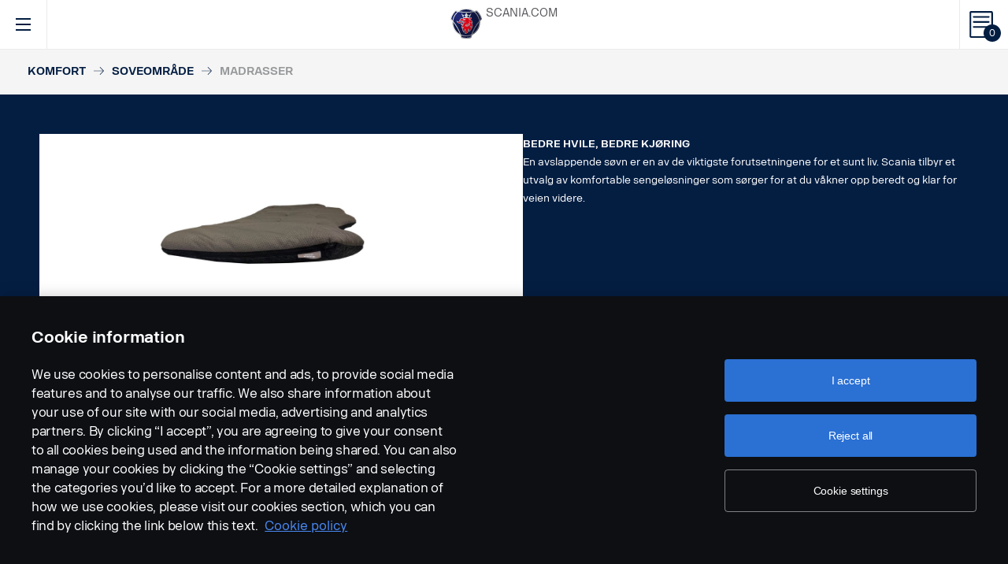

--- FILE ---
content_type: text/html; charset=UTF-8
request_url: https://accessories.scania.com/no/catalog/VA/Komfort/Soveomr%C3%A5de/Madrasser
body_size: 211811
content:
<!DOCTYPE html PUBLIC "-//W3C//DTD XHTML 1.0 Strict//EN" "http://www.w3.org/TR/xhtml1/DTD/xhtml1-strict.dtd">
<html xmlns="http://www.w3.org/1999/xhtml">
<head>
    <title>Scania |     Catalog
</title>
    <meta name="keywords" content="Scania"/>
    <meta name="description" content="Best for supporting!"/>
    <meta http-equiv="Content-Type" content="text/html; charset=utf-8"/>
    <meta http-equiv="X-UA-Compatible" content="IE=edge">
    <meta name="viewport" content="width=device-width, initial-scale=1">
    <meta http-equiv="imagetoolbar" content="no"/>

                                <meta property="og:title" content="Scania | Catalog" />
        <meta property="og:type" content="product.group" />
        <meta property="og:url" content="https://accessories.scania.com/no/catalog/VA/Komfort/Soveomr%C3%A5de/Madrasser" />
        <meta property="og:description" content="BEDRE HVILE, BEDRE KJØRING
En avslappende søvn er en av de viktigste forutsetningene for et sunt liv. Scania tilbyr et utvalg av komfortable sengeløsninger..." />
                        <meta property="og:image" content="https://scaniapim.plur.se/system/files/thumbnail2/?fmt=jpg&amp;w=1000&amp;img=user_files%2Fimages%2Fautoload%2FNewSpisaWebService%2Fimages%2Fprodinfo%2Fdf99465f-a528-4557-a05c-f6238151ae79%2Fmatress_%202258936%20copy.jpg" />
        <link href="/img/favicon.ico?v1.0.8" rel="shortcut icon" type="image/x-icon"/>
                <link href="/css/jquery.lightbox-0.5.css?v1.0.8" rel="stylesheet" media="screen"/>
        <link href="/css/bootstrap.carousel.css?v1.0.8" rel="stylesheet" type="text/css" media="screen"/>
        <link href="/css/style.css?v1.0.8" rel="stylesheet" type="text/css" media="screen, print"/>
        <link href="/css/print.css?v1.0.8" rel="stylesheet" type="text/css" media="print"/>
    
    <script src="https://cdn.cookielaw.org/scripttemplates/otSDKStub.js" data-document-language="true" type="text/javascript" charset="UTF-8" data-domain-script="9d78e14a-5af5-4fc7-8d13-be82ad0bce2f" ></script>
                <script type="text/javascript" src="/js/jquery-3.5.1.min.js?v1.0.8"></script>
        <script type="text/javascript" src="/js/bootstrap.bundle.min.js?v1.0.8"></script>
        <script type="text/javascript" src="/js/jquery.lightbox-0.5.pack.js?v1.0.8"></script>
        <script type="text/javascript" src="/js/js.cookie.js?v1.0.8"></script>
    
    <script type="text/javascript" src="/js/jquery.jscroll.js?v1.0.8"></script>
    <script type="text/javascript" src="/js/main.js?v1.0.8"></script>
    <script>
  (function(i,s,o,g,r,a,m){i['GoogleAnalyticsObject']=r;i[r]=i[r]||function(){
  (i[r].q=i[r].q||[]).push(arguments)},i[r].l=1*new Date();a=s.createElement(o),
  m=s.getElementsByTagName(o)[0];a.async=1;a.src=g;m.parentNode.insertBefore(a,m)
  })(window,document,'script','https://www.google-analytics.com/analytics.js','ga');

  ga('create', 'UA-133857431-1', 'auto');
  ga('set', 'anonymizeIp', true);
  ga('send', 'pageview', {'anonymizeIp': true});
</script>

<!-- Google tag (gtag.js) -->
<script async src="https://www.googletagmanager.com/gtag/js?id=G-WTBXRT8R9M"></script>
<script>
  window.dataLayer = window.dataLayer || [];
  function gtag(){dataLayer.push(arguments);}
  gtag('js', new Date());

  gtag('config', 'G-WTBXRT8R9M');
</script>
</head>
        <body class="category lang_no">
    <div id="page" class="page">
        <div id="header" class="navbar header">
        
        
	
	
				
    <!-- Desktop top header part -->
    <div class="header-top hidden-xs hidden-sm">
        <div class="layout-padding clearfix">
            <a href="https://accessories.scania.com/no/kind-of-product/VA"
               class="header__logo" title="Scania Vehicle Accessories online">
                <img src="/img/logo.svg?v1.0.8" width="169" height="28" alt="Scania"/>
            </a>
            <span class="header__slogan">Scania Vehicle Accessories online</span>
            <div class="header-links">
                <img class="header-links__img" src="/img/logo-xs.svg?v1.0.8" alt="Scania" width="49px" height="47px"/>
                <div class="header-links__items">
                    <a class="header-links__item" href="https://www.scania.com/">SCANIA.COM</a>
                </div>
            </div>
        </div>
    </div>

    <!-- Fixed header part -->
    <div class="header-bar js-header-fixed">
        <div class="header-bar__wrapper clearfix">
            <button class="navbar-toggle collapsed" data-toggle="collapse"
                    data-target="#menu-collapse" aria-expanded="false"></button>

            <div class="cart-bar" data-link>
                <a href="https://accessories.scania.com/no/cart" class="cart__link">
    <span class="cart__icon"><span class="js-cart-total-count cart__icon__count">0</span></span>
</a>

            </div>

            <div class="header-links__wrapper hidden-lg hidden-md">
                <div class="header-links">
                    <img class="header-links__img" src="/img/logo-xs.svg?v1.0.8" alt="Scania" width="49px" height="47px"/>
                    <div class="header-links__items">
                        <a class="header-links__item" href="https://www.scania.com/">SCANIA.COM</a>
                    </div>
                </div>
            </div>

            <div class="header-toolbar hidden-xs hidden-sm">
                <div class="header-toolbar__item search-bar" data-link>
                    <div class="toolbar-box">
                        <div class="layout-padding">
                            <a href="#" class="toolbar-box__close icon icon--close"><span>close</span></a>
                            <form action="https://accessories.scania.com/no/search" method="POST" class="search-block-form">
                                <label for="search-text" class="icon icon--loupe"></label>
                                <input class="form-item-search" placeholder="What are you looking for?"
                                       id="search-text"
                                       type="text" name="q"/>
                            </form>
                        </div>
                    </div>
                    <a class="header-toolbar__link icon icon--loupe" href="#" data-hover>
                        Søk
                    </a>
                </div>
                

    <div class="header-toolbar__item cab-bar">
        
                                                <a class="header-toolbar__link icon-cab" href="https://accessories.scania.com/no/kind-of-product/no_one" data-hover>
            PGR
        </a>
    </div>

                <div class="header-toolbar__item lang-bar" data-link>
                    <div class="toolbar-box">
                        <div class="layout-padding">
                            <a href="#" class="toolbar-box__close icon icon--close"><span>close</span></a>
                            <span class="icon icon--globus">Select your language</span>
                            <ul class="lang__list">
                                                                    <li class="lang__item">
                                        <a class="lang__link"
                                           href="https://accessories.scania.com/bp/catalog/VA/Conforto/%C3%81rea-de-repouso/Colch%C3%B5es"
                                           title="Brazilian Portugese">
                                            <img alt="bp" src="/img/flags/bp.png?v1.0.8"/>
                                        </a>
                                    </li>
                                                                    <li class="lang__item">
                                        <a class="lang__link"
                                           href="https://accessories.scania.com/cn/catalog/VA/%E8%88%92%E9%80%82%E6%80%A7/%E5%8D%A7%E9%93%BA%E5%8C%BA/%E5%BA%8A%E5%9E%AB"
                                           title="Chinese (simplified)">
                                            <img alt="cn" src="/img/flags/cn.png?v1.0.8"/>
                                        </a>
                                    </li>
                                                                    <li class="lang__item">
                                        <a class="lang__link"
                                           href="https://accessories.scania.com/tw/catalog/VA/%E8%88%92%E9%81%A9/%E8%87%A5%E5%AE%A4/%E5%BA%8A%E5%A2%8A"
                                           title="Chinese (traditional)">
                                            <img alt="tw" src="/img/flags/tw.png?v1.0.8"/>
                                        </a>
                                    </li>
                                                                    <li class="lang__item">
                                        <a class="lang__link"
                                           href="https://accessories.scania.com/cs/catalog/VA/Komfort/Prostor-pro-span%C3%AD/Matrace"
                                           title="Czech">
                                            <img alt="cs" src="/img/flags/cs.png?v1.0.8"/>
                                        </a>
                                    </li>
                                                                    <li class="lang__item">
                                        <a class="lang__link"
                                           href="https://accessories.scania.com/da/catalog/VA/Komfort/Soveareal/Madrasser"
                                           title="Danish">
                                            <img alt="da" src="/img/flags/da.png?v1.0.8"/>
                                        </a>
                                    </li>
                                                                    <li class="lang__item">
                                        <a class="lang__link"
                                           href="https://accessories.scania.com/nl/catalog/VA/Comfort/Slaapruimte/Matrassen"
                                           title="Dutch">
                                            <img alt="nl" src="/img/flags/nl.png?v1.0.8"/>
                                        </a>
                                    </li>
                                                                    <li class="lang__item">
                                        <a class="lang__link"
                                           href="https://accessories.scania.com/en/catalog/VA/Comfort/Sleeping-area/Mattresses"
                                           title="English">
                                            <img alt="en" src="/img/flags/en.png?v1.0.8"/>
                                        </a>
                                    </li>
                                                                    <li class="lang__item">
                                        <a class="lang__link"
                                           href="https://accessories.scania.com/fi/catalog/VA/Mukavuus/Makuutila/Patjat"
                                           title="Finnish">
                                            <img alt="fi" src="/img/flags/fi.png?v1.0.8"/>
                                        </a>
                                    </li>
                                                                    <li class="lang__item">
                                        <a class="lang__link"
                                           href="https://accessories.scania.com/fr/catalog/VA/Confort/Coin-couchage/Matelas"
                                           title="French">
                                            <img alt="fr" src="/img/flags/fr.png?v1.0.8"/>
                                        </a>
                                    </li>
                                                                    <li class="lang__item">
                                        <a class="lang__link"
                                           href="https://accessories.scania.com/de/catalog/VA/Komfort/Schlafbereich/Matratzen"
                                           title="German">
                                            <img alt="de" src="/img/flags/de.png?v1.0.8"/>
                                        </a>
                                    </li>
                                                                    <li class="lang__item">
                                        <a class="lang__link"
                                           href="https://accessories.scania.com/hu/catalog/VA/K%C3%A9nyelem/Alv%C3%B3t%C3%A9r/Matracok"
                                           title="Hungarian">
                                            <img alt="hu" src="/img/flags/hu.png?v1.0.8"/>
                                        </a>
                                    </li>
                                                                    <li class="lang__item">
                                        <a class="lang__link"
                                           href="https://accessories.scania.com/it/catalog/VA/Comfort/Zona-notte/Materassi"
                                           title="Italian">
                                            <img alt="it" src="/img/flags/it.png?v1.0.8"/>
                                        </a>
                                    </li>
                                                                    <li class="lang__item">
                                        <a class="lang__link"
                                           href="https://accessories.scania.com/no/catalog/VA/Komfort/Soveomr%C3%A5de/Madrasser"
                                           title="Norwegian">
                                            <img alt="no" src="/img/flags/no.png?v1.0.8"/>
                                        </a>
                                    </li>
                                                                    <li class="lang__item">
                                        <a class="lang__link"
                                           href="https://accessories.scania.com/pl/catalog/VA/Komfort/Cz%C4%99%C5%9B%C4%87-sypialna/Materace"
                                           title="Polish">
                                            <img alt="pl" src="/img/flags/pl.png?v1.0.8"/>
                                        </a>
                                    </li>
                                                                    <li class="lang__item">
                                        <a class="lang__link"
                                           href="https://accessories.scania.com/pt/catalog/VA/Conforto/%C3%81rea-de-descanso/Colch%C3%B5es"
                                           title="Portuguese">
                                            <img alt="pt" src="/img/flags/pt.png?v1.0.8"/>
                                        </a>
                                    </li>
                                                                    <li class="lang__item">
                                        <a class="lang__link"
                                           href="https://accessories.scania.com/es/catalog/VA/Confort/Zona-de-dormitorio/Colchones"
                                           title="Spanish">
                                            <img alt="es" src="/img/flags/es.png?v1.0.8"/>
                                        </a>
                                    </li>
                                                                    <li class="lang__item">
                                        <a class="lang__link"
                                           href="https://accessories.scania.com/sv/catalog/VA/Komfort/Sovutrymme/Madrasser"
                                           title="Swedish">
                                            <img alt="sv" src="/img/flags/sv.png?v1.0.8"/>
                                        </a>
                                    </li>
                                                                    <li class="lang__item">
                                        <a class="lang__link"
                                           href="https://accessories.scania.com/tr/catalog/VA/Konfor/Uyuma-alan%C4%B1/%C5%9Eilteler"
                                           title="Turkish">
                                            <img alt="tr" src="/img/flags/tr.png?v1.0.8"/>
                                        </a>
                                    </li>
                                                            </ul>
                        </div>
                    </div>
                    <a class="header-toolbar__link icon icon--globus" href="#" data-hover>
                        Språk
                    </a>
                </div>
                <div class="header-toolbar__item dealers-bar" data-link>
                    <a class="header-toolbar__link icon icon--pointer" target="_blank"
                       href=https://www.scania.com/group/en/home/admin/misc/find-scania-dealer.html
                       data-hover>Forhandlere</a>
                </div>
            </div>


            <div class="header-collapse--mobile collapse" id="menu-collapse">
                <div class="header-toolbar header-toolbar--mobile visible-sm visible-xs devider clearfix">
                    <div class="header-toolbar__item dealers-bar devider">
                        <a class="header-toolbar__link icon icon--pointer" target="_blank"
                           href=https://www.scania.com/group/en/home/admin/misc/find-scania-dealer.html>
                            Forhandlere</a>
                    </div>
                    <div class="header-toolbar__item search-bar devider">
                        <form action="https://accessories.scania.com/no/search" method="POST" class="search-block-form">
                            <label for="search-text" class="icon icon--loupe"></label>
                            <input class="form-item-search" placeholder="What are you looking for?"
                                   id="search-text"
                                   type="text" name="q"/>
                        </form>
                    </div>
                    

    <div class="header-toolbar__item cab-bar">
        
                                                <a class="header-toolbar__link icon-cab" href="https://accessories.scania.com/no/kind-of-product/no_one" data-hover>
            PGR
        </a>
    </div>

                    <div class="header-toolbar__item lang-bar">
                        <a class="header-toolbar__link icon icon--globus" href="#">
                            Språk
                        </a>
                        <span data-dropdown="element"></span>
                        <ul class="lang__list" data-dropdown="wrapper">
                                                            <li class="lang__item">
                                    <a class="lang__link"
                                       href="https://accessories.scania.com/bp/catalog/VA/Conforto/%C3%81rea-de-repouso/Colch%C3%B5es"
                                       title="Brazilian Portugese">
                                        <img alt="bp" src="/img/flags/bp.png?v1.0.8"/>
                                        <span>Brazilian Portugese</span>
                                    </a>

                                </li>
                                                            <li class="lang__item">
                                    <a class="lang__link"
                                       href="https://accessories.scania.com/cn/catalog/VA/%E8%88%92%E9%80%82%E6%80%A7/%E5%8D%A7%E9%93%BA%E5%8C%BA/%E5%BA%8A%E5%9E%AB"
                                       title="Chinese (simplified)">
                                        <img alt="cn" src="/img/flags/cn.png?v1.0.8"/>
                                        <span>Chinese (simplified)</span>
                                    </a>

                                </li>
                                                            <li class="lang__item">
                                    <a class="lang__link"
                                       href="https://accessories.scania.com/tw/catalog/VA/%E8%88%92%E9%81%A9/%E8%87%A5%E5%AE%A4/%E5%BA%8A%E5%A2%8A"
                                       title="Chinese (traditional)">
                                        <img alt="tw" src="/img/flags/tw.png?v1.0.8"/>
                                        <span>Chinese (traditional)</span>
                                    </a>

                                </li>
                                                            <li class="lang__item">
                                    <a class="lang__link"
                                       href="https://accessories.scania.com/cs/catalog/VA/Komfort/Prostor-pro-span%C3%AD/Matrace"
                                       title="Czech">
                                        <img alt="cs" src="/img/flags/cs.png?v1.0.8"/>
                                        <span>Czech</span>
                                    </a>

                                </li>
                                                            <li class="lang__item">
                                    <a class="lang__link"
                                       href="https://accessories.scania.com/da/catalog/VA/Komfort/Soveareal/Madrasser"
                                       title="Danish">
                                        <img alt="da" src="/img/flags/da.png?v1.0.8"/>
                                        <span>Danish</span>
                                    </a>

                                </li>
                                                            <li class="lang__item">
                                    <a class="lang__link"
                                       href="https://accessories.scania.com/nl/catalog/VA/Comfort/Slaapruimte/Matrassen"
                                       title="Dutch">
                                        <img alt="nl" src="/img/flags/nl.png?v1.0.8"/>
                                        <span>Dutch</span>
                                    </a>

                                </li>
                                                            <li class="lang__item">
                                    <a class="lang__link"
                                       href="https://accessories.scania.com/en/catalog/VA/Comfort/Sleeping-area/Mattresses"
                                       title="English">
                                        <img alt="en" src="/img/flags/en.png?v1.0.8"/>
                                        <span>English</span>
                                    </a>

                                </li>
                                                            <li class="lang__item">
                                    <a class="lang__link"
                                       href="https://accessories.scania.com/fi/catalog/VA/Mukavuus/Makuutila/Patjat"
                                       title="Finnish">
                                        <img alt="fi" src="/img/flags/fi.png?v1.0.8"/>
                                        <span>Finnish</span>
                                    </a>

                                </li>
                                                            <li class="lang__item">
                                    <a class="lang__link"
                                       href="https://accessories.scania.com/fr/catalog/VA/Confort/Coin-couchage/Matelas"
                                       title="French">
                                        <img alt="fr" src="/img/flags/fr.png?v1.0.8"/>
                                        <span>French</span>
                                    </a>

                                </li>
                                                            <li class="lang__item">
                                    <a class="lang__link"
                                       href="https://accessories.scania.com/de/catalog/VA/Komfort/Schlafbereich/Matratzen"
                                       title="German">
                                        <img alt="de" src="/img/flags/de.png?v1.0.8"/>
                                        <span>German</span>
                                    </a>

                                </li>
                                                            <li class="lang__item">
                                    <a class="lang__link"
                                       href="https://accessories.scania.com/hu/catalog/VA/K%C3%A9nyelem/Alv%C3%B3t%C3%A9r/Matracok"
                                       title="Hungarian">
                                        <img alt="hu" src="/img/flags/hu.png?v1.0.8"/>
                                        <span>Hungarian</span>
                                    </a>

                                </li>
                                                            <li class="lang__item">
                                    <a class="lang__link"
                                       href="https://accessories.scania.com/it/catalog/VA/Comfort/Zona-notte/Materassi"
                                       title="Italian">
                                        <img alt="it" src="/img/flags/it.png?v1.0.8"/>
                                        <span>Italian</span>
                                    </a>

                                </li>
                                                            <li class="lang__item">
                                    <a class="lang__link"
                                       href="https://accessories.scania.com/no/catalog/VA/Komfort/Soveomr%C3%A5de/Madrasser"
                                       title="Norwegian">
                                        <img alt="no" src="/img/flags/no.png?v1.0.8"/>
                                        <span>Norwegian</span>
                                    </a>

                                </li>
                                                            <li class="lang__item">
                                    <a class="lang__link"
                                       href="https://accessories.scania.com/pl/catalog/VA/Komfort/Cz%C4%99%C5%9B%C4%87-sypialna/Materace"
                                       title="Polish">
                                        <img alt="pl" src="/img/flags/pl.png?v1.0.8"/>
                                        <span>Polish</span>
                                    </a>

                                </li>
                                                            <li class="lang__item">
                                    <a class="lang__link"
                                       href="https://accessories.scania.com/pt/catalog/VA/Conforto/%C3%81rea-de-descanso/Colch%C3%B5es"
                                       title="Portuguese">
                                        <img alt="pt" src="/img/flags/pt.png?v1.0.8"/>
                                        <span>Portuguese</span>
                                    </a>

                                </li>
                                                            <li class="lang__item">
                                    <a class="lang__link"
                                       href="https://accessories.scania.com/es/catalog/VA/Confort/Zona-de-dormitorio/Colchones"
                                       title="Spanish">
                                        <img alt="es" src="/img/flags/es.png?v1.0.8"/>
                                        <span>Spanish</span>
                                    </a>

                                </li>
                                                            <li class="lang__item">
                                    <a class="lang__link"
                                       href="https://accessories.scania.com/sv/catalog/VA/Komfort/Sovutrymme/Madrasser"
                                       title="Swedish">
                                        <img alt="sv" src="/img/flags/sv.png?v1.0.8"/>
                                        <span>Swedish</span>
                                    </a>

                                </li>
                                                            <li class="lang__item">
                                    <a class="lang__link"
                                       href="https://accessories.scania.com/tr/catalog/VA/Konfor/Uyuma-alan%C4%B1/%C5%9Eilteler"
                                       title="Turkish">
                                        <img alt="tr" src="/img/flags/tr.png?v1.0.8"/>
                                        <span>Turkish</span>
                                    </a>

                                </li>
                                                    </ul>
                    </div>
                </div>
                                                				
                        <ul class="main-menu" id="topMenu">
        
                    		        <li class="main-menu__item cat-level1" id="catItem181177" data-hover>
            <span data-dropdown="element"></span>
            <a class="main-menu__link"
               href="https://accessories.scania.com/no/catalog/VA/Stil">Stil
            </a>
    
                        <ul class="main-menu__sub main-menu__sub-first cat-level1" id="catMenu181177"
                data-dropdown="wrapper">
        
                    		        <li class="main-menu__sub__item cat-level2" id="catItem181179" data-submenu="parent">
            <span data-dropdown="element"></span>
            <a href="https://accessories.scania.com/no/catalog/VA/Stil/Dekor-%E2%80%93-utvendig">
                <span class="test">Dekor – utvendig</span>
            </a>
    
                        <div class="main-menu__wrapper" data-submenu="child" data-dropdown="wrapper">
                <ul class="main-menu__sub cat-level2" id="catMenu181179">
        
                    		        <li class="main-menu__sub__item cat-level3" id="catItem181181">
            <a href="https://accessories.scania.com/no/catalog/VA/Stil/Dekor-%E2%80%93-utvendig/Trykkluftshorn">Trykkluftshorn</a>
    
            
                    		        <li class="main-menu__sub__item cat-level4" id="catItem181185">
            <a href="https://accessories.scania.com/no/catalog/VA/Stil/Dekor-%E2%80%93-utvendig/Trykkluftshorn/Beam-trykkluftshorn">Beam trykkluftshorn</a>
    
            
                                                                                        
            
            </li>
                        		        <li class="main-menu__sub__item cat-level4" id="catItem181225">
            <a href="https://accessories.scania.com/no/catalog/VA/Stil/Dekor-%E2%80%93-utvendig/Trykkluftshorn/Hadley-trykkluftshorn">Hadley trykkluftshorn</a>
    
            
                                                                                                                                                                                                                                    
            
            </li>
                        		        <li class="main-menu__sub__item cat-level4" id="catItem181329">
            <a href="https://accessories.scania.com/no/catalog/VA/Stil/Dekor-%E2%80%93-utvendig/Trykkluftshorn/Monteringssett">Monteringssett</a>
    
            
                                                                                                            
            
            </li>
            
            
            </li>
                        		        <li class="main-menu__sub__item cat-level3" id="catItem181484">
            <a href="https://accessories.scania.com/no/catalog/VA/Stil/Dekor-%E2%80%93-utvendig/Merker">Merker</a>
    
            
                    		        <li class="main-menu__sub__item cat-level4" id="catItem181488">
            <a href="https://accessories.scania.com/no/catalog/VA/Stil/Dekor-%E2%80%93-utvendig/Merker/Modell-og-hestekrefter">Modell og hestekrefter</a>
    
            
                                                                                                                                                                                                                
            
            </li>
                        		        <li class="main-menu__sub__item cat-level4" id="catItem181592">
            <a href="https://accessories.scania.com/no/catalog/VA/Stil/Dekor-%E2%80%93-utvendig/Merker/Scania">Scania</a>
    
            
                                                                    
            
            </li>
                        		        <li class="main-menu__sub__item cat-level4" id="catItem181625">
            <a href="https://accessories.scania.com/no/catalog/VA/Stil/Dekor-%E2%80%93-utvendig/Merker/V8-%E2%80%93-Motor">V8 – Motor</a>
    
            
                                                
            
            </li>
                        		        <li class="main-menu__sub__item cat-level4" id="catItem181650">
            <a href="https://accessories.scania.com/no/catalog/VA/Stil/Dekor-%E2%80%93-utvendig/Merker/V8-%E2%80%93-Forhjul">V8 – Forhjul</a>
    
            
                            
            
            </li>
                        		        <li class="main-menu__sub__item cat-level4" id="catItem181666">
            <a href="https://accessories.scania.com/no/catalog/VA/Stil/Dekor-%E2%80%93-utvendig/Merker/King-of-the-Road">King of the Road</a>
    
            
                            
            
            </li>
                        		        <li class="main-menu__sub__item cat-level4" id="catItem181682">
            <a href="https://accessories.scania.com/no/catalog/VA/Stil/Dekor-%E2%80%93-utvendig/Merker/Scania---Forhjul">Scania - Forhjul</a>
    
            
                            
            
            </li>
                        		        <li class="main-menu__sub__item cat-level4" id="catItem181733">
            <a href="https://accessories.scania.com/no/catalog/VA/Stil/Dekor-%E2%80%93-utvendig/Merker/Super">Super</a>
    
            
                            
            
            </li>
            
            
            </li>
                        		        <li class="main-menu__sub__item cat-level3" id="catItem181747">
            <a href="https://accessories.scania.com/no/catalog/VA/Stil/Dekor-%E2%80%93-utvendig/Ringer-for-st%C3%B8tfangerlykter">Ringer for støtfangerlykter</a>
    
            
                    		        <li class="main-menu__sub__item cat-level4" id="catItem181751">
            <a href="https://accessories.scania.com/no/catalog/VA/Stil/Dekor-%E2%80%93-utvendig/Ringer-for-st%C3%B8tfangerlykter/Rustfritt-st%C3%A5l">Rustfritt stål</a>
    
            
                            
            
            </li>
            
            
            </li>
                        		        <li class="main-menu__sub__item cat-level3" id="catItem181767">
            <a href="https://accessories.scania.com/no/catalog/VA/Stil/Dekor-%E2%80%93-utvendig/Deksler">Deksler</a>
    
            
                    		        <li class="main-menu__sub__item cat-level4" id="catItem181771">
            <a href="https://accessories.scania.com/no/catalog/VA/Stil/Dekor-%E2%80%93-utvendig/Deksler/Deksel-for-d%C3%B8rh%C3%A5ndtak">Deksel for dørhåndtak</a>
    
            
                            
            
            </li>
                        		        <li class="main-menu__sub__item cat-level4" id="catItem181787">
            <a href="https://accessories.scania.com/no/catalog/VA/Stil/Dekor-%E2%80%93-utvendig/Deksler/Deksel-for-takskiltbelysning">Deksel for takskiltbelysning</a>
    
            
                            
            
            </li>
            
            
            </li>
                        		        <li class="main-menu__sub__item cat-level3" id="catItem181797">
            <a href="https://accessories.scania.com/no/catalog/VA/Stil/Dekor-%E2%80%93-utvendig/Eksosr%C3%B8r">Eksosrør</a>
    
            
                    		        <li class="main-menu__sub__item cat-level4" id="catItem181801">
            <a href="https://accessories.scania.com/no/catalog/VA/Stil/Dekor-%E2%80%93-utvendig/Eksosr%C3%B8r/Rustfritt-st%C3%A5l">Rustfritt stål</a>
    
            
                            
            
            </li>
            
            
            </li>
                        		        <li class="main-menu__sub__item cat-level3" id="catItem181815">
            <a href="https://accessories.scania.com/no/catalog/VA/Stil/Dekor-%E2%80%93-utvendig/Fremre-sideluftavleder">Fremre sideluftavleder</a>
    
            
                    		        <li class="main-menu__sub__item cat-level4" id="catItem181819">
            <a href="https://accessories.scania.com/no/catalog/VA/Stil/Dekor-%E2%80%93-utvendig/Fremre-sideluftavleder/Rustfritt-st%C3%A5l">Rustfritt stål</a>
    
            
                            
            
            </li>
            
            
            </li>
                        		        <li class="main-menu__sub__item cat-level3" id="catItem181835">
            <a href="https://accessories.scania.com/no/catalog/VA/Stil/Dekor-%E2%80%93-utvendig/Navkapsler">Navkapsler</a>
    
            
                    		        <li class="main-menu__sub__item cat-level4" id="catItem181839">
            <a href="https://accessories.scania.com/no/catalog/VA/Stil/Dekor-%E2%80%93-utvendig/Navkapsler/Med-senterhull,-ikke-drivende-aksel">Med senterhull, ikke-drivende aksel</a>
    
            
                            
            
            </li>
                        		        <li class="main-menu__sub__item cat-level4" id="catItem181855">
            <a href="https://accessories.scania.com/no/catalog/VA/Stil/Dekor-%E2%80%93-utvendig/Navkapsler/Scania-symbol,-ikke-drivende-aksel">Scania-symbol, ikke-drivende aksel</a>
    
            
                                                
            
            </li>
                        		        <li class="main-menu__sub__item cat-level4" id="catItem181895">
            <a href="https://accessories.scania.com/no/catalog/VA/Stil/Dekor-%E2%80%93-utvendig/Navkapsler/Scania,-ikke-drivende-aksel">Scania, ikke-drivende aksel</a>
    
            
                                                
            
            </li>
                        		        <li class="main-menu__sub__item cat-level4" id="catItem181879">
            <a href="https://accessories.scania.com/no/catalog/VA/Stil/Dekor-%E2%80%93-utvendig/Navkapsler/Scania-symbol,-drivende-aksel">Scania-symbol, drivende aksel</a>
    
            
                            
            
            </li>
                        		        <li class="main-menu__sub__item cat-level4" id="catItem181919">
            <a href="https://accessories.scania.com/no/catalog/VA/Stil/Dekor-%E2%80%93-utvendig/Navkapsler/Unike-navdeksler-med-forskjellige-symboler,-drivende-aksel">Unike navdeksler med forskjellige symboler, drivende aksel</a>
    
    
            </li>
            
            
            </li>
                        		        <li class="main-menu__sub__item cat-level3" id="catItem181935">
            <a href="https://accessories.scania.com/no/catalog/VA/Stil/Dekor-%E2%80%93-utvendig/Klistremerker">Klistremerker</a>
    
            
                    		        <li class="main-menu__sub__item cat-level4" id="catItem181939">
            <a href="https://accessories.scania.com/no/catalog/VA/Stil/Dekor-%E2%80%93-utvendig/Klistremerker/Milj%C3%B8krav">Miljøkrav</a>
    
            
                            
            
            </li>
            
            
            </li>
                        		        <li class="main-menu__sub__item cat-level3" id="catItem181978">
            <a href="https://accessories.scania.com/no/catalog/VA/Stil/Dekor-%E2%80%93-utvendig/Striper">Striper</a>
    
            
                    		        <li class="main-menu__sub__item cat-level4" id="catItem181982">
            <a href="https://accessories.scania.com/no/catalog/VA/Stil/Dekor-%E2%80%93-utvendig/Striper/Svart-kontrast">Svart kontrast</a>
    
            
                                                                                                                                                                                            
            
            </li>
                        		        <li class="main-menu__sub__item cat-level4" id="catItem182062">
            <a href="https://accessories.scania.com/no/catalog/VA/Stil/Dekor-%E2%80%93-utvendig/Striper/Utsnitt-av-griff">Utsnitt av griff</a>
    
            
                                                
            
            </li>
                        		        <li class="main-menu__sub__item cat-level4" id="catItem182087">
            <a href="https://accessories.scania.com/no/catalog/VA/Stil/Dekor-%E2%80%93-utvendig/Striper/Takskiltdekal">Takskiltdekal</a>
    
            
                                                
            
            </li>
            
            
            </li>
                        		        <li class="main-menu__sub__item cat-level3" id="catItem182145">
            <a href="https://accessories.scania.com/no/catalog/VA/Stil/Dekor-%E2%80%93-utvendig/Hjulkapsler">Hjulkapsler</a>
    
            
                    		        <li class="main-menu__sub__item cat-level4" id="catItem182149">
            <a href="https://accessories.scania.com/no/catalog/VA/Stil/Dekor-%E2%80%93-utvendig/Hjulkapsler/Scania,-plast">Scania, plast</a>
    
            
                                                                                        
            
            </li>
                        		        <li class="main-menu__sub__item cat-level4" id="catItem182189">
            <a href="https://accessories.scania.com/no/catalog/VA/Stil/Dekor-%E2%80%93-utvendig/Hjulkapsler/Scania,-rustfritt-st%C3%A5l">Scania, rustfritt stål</a>
    
            
                                                
            
            </li>
                        		        <li class="main-menu__sub__item cat-level4" id="catItem182214">
            <a href="https://accessories.scania.com/no/catalog/VA/Stil/Dekor-%E2%80%93-utvendig/Hjulkapsler/Hjulkapsler">Hjulkapsler</a>
    
            
                                                                    
            
            </li>
                        		        <li class="main-menu__sub__item cat-level4" id="catItem182248">
            <a href="https://accessories.scania.com/no/catalog/VA/Stil/Dekor-%E2%80%93-utvendig/Hjulkapsler/Hjulmutterdeksler">Hjulmutterdeksler</a>
    
            
                                                
            
            </li>
            
            
            </li>
            
                        </ul>
            </div>
            
            </li>
                        		        <li class="main-menu__sub__item cat-level2" id="catItem182278" data-submenu="parent">
            <span data-dropdown="element"></span>
            <a href="https://accessories.scania.com/no/catalog/VA/Stil/Dekor-%E2%80%93-innvendig">
                <span class="test">Dekor – innvendig</span>
            </a>
    
                        <div class="main-menu__wrapper" data-submenu="child" data-dropdown="wrapper">
                <ul class="main-menu__sub cat-level2" id="catMenu182278">
        
                    		        <li class="main-menu__sub__item cat-level3" id="catItem182280">
            <a href="https://accessories.scania.com/no/catalog/VA/Stil/Dekor-%E2%80%93-innvendig/Mansjett">Mansjett</a>
    
            
                    		        <li class="main-menu__sub__item cat-level4" id="catItem182284">
            <a href="https://accessories.scania.com/no/catalog/VA/Stil/Dekor-%E2%80%93-innvendig/Mansjett/L%C3%A6r-Off-Road">Lær Off Road</a>
    
    
            </li>
            
            
            </li>
                        		        <li class="main-menu__sub__item cat-level3" id="catItem182302">
            <a href="https://accessories.scania.com/no/catalog/VA/Stil/Dekor-%E2%80%93-innvendig/Girspakknotter">Girspakknotter</a>
    
            
                    		        <li class="main-menu__sub__item cat-level4" id="catItem182306">
            <a href="https://accessories.scania.com/no/catalog/VA/Stil/Dekor-%E2%80%93-innvendig/Girspakknotter/Aluminium">Aluminium</a>
    
            
                                                                    
            
            </li>
                        		        <li class="main-menu__sub__item cat-level4" id="catItem182354">
            <a href="https://accessories.scania.com/no/catalog/VA/Stil/Dekor-%E2%80%93-innvendig/Girspakknotter/L%C3%A6r">Lær</a>
    
            
                                                                                                            
            
            </li>
                        		        <li class="main-menu__sub__item cat-level4" id="catItem182392">
            <a href="https://accessories.scania.com/no/catalog/VA/Stil/Dekor-%E2%80%93-innvendig/Girspakknotter/Treeffekt">Treeffekt</a>
    
            
                                                                    
            
            </li>
            
            
            </li>
                        		        <li class="main-menu__sub__item cat-level3" id="catItem182438">
            <a href="https://accessories.scania.com/no/catalog/VA/Stil/Dekor-%E2%80%93-innvendig/Innstigningsh%C3%A5ndtak">Innstigningshåndtak</a>
    
            
                    		        <li class="main-menu__sub__item cat-level4" id="catItem182496">
            <a href="https://accessories.scania.com/no/catalog/VA/Stil/Dekor-%E2%80%93-innvendig/Innstigningsh%C3%A5ndtak/L%C3%A6r">Lær</a>
    
    
            </li>
            
            
            </li>
                        		        <li class="main-menu__sub__item cat-level3" id="catItem182539">
            <a href="https://accessories.scania.com/no/catalog/VA/Stil/Dekor-%E2%80%93-innvendig/Ratt">Ratt</a>
    
            
                    		        <li class="main-menu__sub__item cat-level4" id="catItem182543">
            <a href="https://accessories.scania.com/no/catalog/VA/Stil/Dekor-%E2%80%93-innvendig/Ratt/L%C3%A6r">Lær</a>
    
            
                            
            
            </li>
                        		        <li class="main-menu__sub__item cat-level4" id="catItem182577">
            <a href="https://accessories.scania.com/no/catalog/VA/Stil/Dekor-%E2%80%93-innvendig/Ratt/Treeffekt">Treeffekt</a>
    
            
                            
            
            </li>
            
            
            </li>
                        		        <li class="main-menu__sub__item cat-level3" id="catItem182593">
            <a href="https://accessories.scania.com/no/catalog/VA/Stil/Dekor-%E2%80%93-innvendig/Kledningslist">Kledningslist</a>
    
            
                    		        <li class="main-menu__sub__item cat-level4" id="catItem182597">
            <a href="https://accessories.scania.com/no/catalog/VA/Stil/Dekor-%E2%80%93-innvendig/Kledningslist/Treeffekt">Treeffekt</a>
    
            
                                                                                                                                                                        
            
            </li>
                        		        <li class="main-menu__sub__item cat-level4" id="catItem182669">
            <a href="https://accessories.scania.com/no/catalog/VA/Stil/Dekor-%E2%80%93-innvendig/Kledningslist/Pianosvart">Pianosvart</a>
    
            
                                                
            
            </li>
                        		        <li class="main-menu__sub__item cat-level4" id="catItem182693">
            <a href="https://accessories.scania.com/no/catalog/VA/Stil/Dekor-%E2%80%93-innvendig/Kledningslist/Aluminium">Aluminium</a>
    
            
                                                
            
            </li>
            
            
            </li>
            
                        </ul>
            </div>
            
            </li>
                        		        <li class="main-menu__sub__item cat-level2" id="catItem182731" data-submenu="parent">
            <span data-dropdown="element"></span>
            <a href="https://accessories.scania.com/no/catalog/VA/Stil/Hjulutstyr">
                <span class="test">Hjulutstyr</span>
            </a>
    
                        <div class="main-menu__wrapper" data-submenu="child" data-dropdown="wrapper">
                <ul class="main-menu__sub cat-level2" id="catMenu182731">
        
                    		        <li class="main-menu__sub__item cat-level3" id="catItem182863">
            <a href="https://accessories.scania.com/no/catalog/VA/Stil/Hjulutstyr/Navkapsler">Navkapsler</a>
    
            
                    		        <li class="main-menu__sub__item cat-level4" id="catItem182947">
            <a href="https://accessories.scania.com/no/catalog/VA/Stil/Hjulutstyr/Navkapsler/Unike-navdeksler-med-forskjellige-symboler,-drivende-aksel">Unike navdeksler med forskjellige symboler, drivende aksel</a>
    
            
                            
            
            </li>
                        		        <li class="main-menu__sub__item cat-level4" id="catItem212026">
            <a href="https://accessories.scania.com/no/catalog/VA/Stil/Hjulutstyr/Navkapsler/V8-symbol,-drivende-aksel">V8-symbol, drivende aksel</a>
    
            
                            
            
            </li>
                        		        <li class="main-menu__sub__item cat-level4" id="catItem212058">
            <a href="https://accessories.scania.com/no/catalog/VA/Stil/Hjulutstyr/Navkapsler/Scania-Vabis-symbol,-drivende-aksel">Scania Vabis-symbol, drivende aksel</a>
    
            
                            
            
            </li>
                        		        <li class="main-menu__sub__item cat-level4" id="catItem212042">
            <a href="https://accessories.scania.com/no/catalog/VA/Stil/Hjulutstyr/Navkapsler/XT-symbol,-drivende-aksel">XT-symbol, drivende aksel</a>
    
            
                            
            
            </li>
                        		        <li class="main-menu__sub__item cat-level4" id="catItem182907">
            <a href="https://accessories.scania.com/no/catalog/VA/Stil/Hjulutstyr/Navkapsler/Scania-symbol,-drivende-aksel">Scania-symbol, drivende aksel</a>
    
            
                            
            
            </li>
                        		        <li class="main-menu__sub__item cat-level4" id="catItem182883">
            <a href="https://accessories.scania.com/no/catalog/VA/Stil/Hjulutstyr/Navkapsler/Scania-symbol,-ikke-drivende-aksel">Scania-symbol, ikke-drivende aksel</a>
    
            
                                                
            
            </li>
                        		        <li class="main-menu__sub__item cat-level4" id="catItem182923">
            <a href="https://accessories.scania.com/no/catalog/VA/Stil/Hjulutstyr/Navkapsler/Scania,-ikke-drivende-aksel">Scania, ikke-drivende aksel</a>
    
            
                                                
            
            </li>
                        		        <li class="main-menu__sub__item cat-level4" id="catItem182867">
            <a href="https://accessories.scania.com/no/catalog/VA/Stil/Hjulutstyr/Navkapsler/Med-senterhull,-ikke-drivende-aksel">Med senterhull, ikke-drivende aksel</a>
    
            
                            
            
            </li>
            
            
            </li>
                        		        <li class="main-menu__sub__item cat-level3" id="catItem182971">
            <a href="https://accessories.scania.com/no/catalog/VA/Stil/Hjulutstyr/Hjulkapsler">Hjulkapsler</a>
    
            
                    		        <li class="main-menu__sub__item cat-level4" id="catItem183074">
            <a href="https://accessories.scania.com/no/catalog/VA/Stil/Hjulutstyr/Hjulkapsler/Hjulmutterdeksler">Hjulmutterdeksler</a>
    
            
                                                                                                            
            
            </li>
                        		        <li class="main-menu__sub__item cat-level4" id="catItem182975">
            <a href="https://accessories.scania.com/no/catalog/VA/Stil/Hjulutstyr/Hjulkapsler/Scania,-plast">Scania, plast</a>
    
            
                                                                                        
            
            </li>
                        		        <li class="main-menu__sub__item cat-level4" id="catItem183015">
            <a href="https://accessories.scania.com/no/catalog/VA/Stil/Hjulutstyr/Hjulkapsler/Scania,-rustfritt-st%C3%A5l">Scania, rustfritt stål</a>
    
            
                                                
            
            </li>
                        		        <li class="main-menu__sub__item cat-level4" id="catItem183040">
            <a href="https://accessories.scania.com/no/catalog/VA/Stil/Hjulutstyr/Hjulkapsler/Hjulkapsler">Hjulkapsler</a>
    
            
                                                                    
            
            </li>
            
            
            </li>
            
                        </ul>
            </div>
            
            </li>
                        		        <li class="main-menu__sub__item cat-level2" id="catItem183138" data-submenu="parent">
            <span data-dropdown="element"></span>
            <a href="https://accessories.scania.com/no/catalog/VA/Stil/Lys-%E2%80%93-innvendig">
                <span class="test">Lys – innvendig</span>
            </a>
    
                        <div class="main-menu__wrapper" data-submenu="child" data-dropdown="wrapper">
                <ul class="main-menu__sub cat-level2" id="catMenu183138">
        
                    		        <li class="main-menu__sub__item cat-level3" id="catItem183140">
            <a href="https://accessories.scania.com/no/catalog/VA/Stil/Lys-%E2%80%93-innvendig/Interi%C3%B8rbelysning">Interiørbelysning</a>
    
            
                    		        <li class="main-menu__sub__item cat-level4" id="catItem183158">
            <a href="https://accessories.scania.com/no/catalog/VA/Stil/Lys-%E2%80%93-innvendig/Interi%C3%B8rbelysning/Hella-Standard">Hella Standard</a>
    
            
                                                                                                            
            
            </li>
                        		        <li class="main-menu__sub__item cat-level4" id="catItem183200">
            <a href="https://accessories.scania.com/no/catalog/VA/Stil/Lys-%E2%80%93-innvendig/Interi%C3%B8rbelysning/Hella-Flourescent">Hella Flourescent</a>
    
            
                                                                    
            
            </li>
            
            
            </li>
            
                        </ul>
            </div>
            
            </li>
            
                    </ul>
            
            </li>
                        		        <li class="main-menu__item cat-level1" id="catItem183230" data-hover>
            <span data-dropdown="element"></span>
            <a class="main-menu__link"
               href="https://accessories.scania.com/no/catalog/VA/Belysning">Belysning
            </a>
    
                        <ul class="main-menu__sub main-menu__sub-first cat-level1" id="catMenu183230"
                data-dropdown="wrapper">
        
                    		        <li class="main-menu__sub__item cat-level2" id="catItem342281" data-submenu="parent">
            <span data-dropdown="element"></span>
            <a href="https://accessories.scania.com/no/catalog/VA/Belysning/Lysramper-og--b%C3%B8yler">
                <span class="test">Lysramper og -bøyler</span>
            </a>
    
                        <div class="main-menu__wrapper" data-submenu="child" data-dropdown="wrapper">
                <ul class="main-menu__sub cat-level2" id="catMenu342281">
        
                    		        <li class="main-menu__sub__item cat-level3" id="catItem342283">
            <a href="https://accessories.scania.com/no/catalog/VA/Belysning/Lysramper-og--b%C3%B8yler/Frontbeskyttelse">Frontbeskyttelse</a>
    
            
                    		        <li class="main-menu__sub__item cat-level4" id="catItem342287">
            <a href="https://accessories.scania.com/no/catalog/VA/Belysning/Lysramper-og--b%C3%B8yler/Frontbeskyttelse/Frontbeskyttelse-i-rustfritt-st%C3%A5l-%E2%80%93-Kama">Frontbeskyttelse i rustfritt stål – Kama</a>
    
            
                            
            
            </li>
            
            
            </li>
                        		        <li class="main-menu__sub__item cat-level3" id="catItem342301">
            <a href="https://accessories.scania.com/no/catalog/VA/Belysning/Lysramper-og--b%C3%B8yler/Lysramper">Lysramper</a>
    
            
                    		        <li class="main-menu__sub__item cat-level4" id="catItem342305">
            <a href="https://accessories.scania.com/no/catalog/VA/Belysning/Lysramper-og--b%C3%B8yler/Lysramper/Frontlysb%C3%B8yle-i-aluminium---Scania---For-PRG-serien.">Frontlysbøyle i aluminium - Scania - For PRG-serien.</a>
    
            
                                                                                        
            
            </li>
                        		        <li class="main-menu__sub__item cat-level4" id="catItem342341">
            <a href="https://accessories.scania.com/no/catalog/VA/Belysning/Lysramper-og--b%C3%B8yler/Lysramper/Taklysramper-i-aluminium---Trux---passer-PRG-serien">Taklysramper i aluminium - Trux - passer PRG-serien</a>
    
            
                                                                                        
            
            </li>
                        		        <li class="main-menu__sub__item cat-level4" id="catItem342379">
            <a href="https://accessories.scania.com/no/catalog/VA/Belysning/Lysramper-og--b%C3%B8yler/Lysramper/Frontlysb%C3%B8yler-i-rustfritt-st%C3%A5l---Kama---for-PRG-serien">Frontlysbøyler i rustfritt stål - Kama - for PRG-serien</a>
    
            
                                                                                                                                                                                            
            
            </li>
                        		        <li class="main-menu__sub__item cat-level4" id="catItem342453">
            <a href="https://accessories.scania.com/no/catalog/VA/Belysning/Lysramper-og--b%C3%B8yler/Lysramper/Frontlysb%C3%B8yler-i-rustfritt-st%C3%A5l---Kama---for-PRG-serien-p342453">Frontlysbøyler i rustfritt stål - Kama - for PRG-serien</a>
    
            
                                                                                                                                                    
            
            </li>
                        		        <li class="main-menu__sub__item cat-level4" id="catItem342518">
            <a href="https://accessories.scania.com/no/catalog/VA/Belysning/Lysramper-og--b%C3%B8yler/Lysramper/Stainless-steel-roof-light-bars---Kama---for-PRG-series">Stainless steel roof light bars - Kama - for PRG series</a>
    
            
                                                                                                                                                                                                                                                                                                                                                                                                                                                                
            
            </li>
                        		        <li class="main-menu__sub__item cat-level4" id="catItem342710">
            <a href="https://accessories.scania.com/no/catalog/VA/Belysning/Lysramper-og--b%C3%B8yler/Lysramper/Stainless-steel-snowplough-light-bar---Kama---for-G---R-series-from-2010--%3E.">Stainless steel snowplough light bar - Kama - for G &amp; R series from 2010 -&gt;.</a>
    
            
                            
            
            </li>
                        		        <li class="main-menu__sub__item cat-level4" id="catItem342729">
            <a href="https://accessories.scania.com/no/catalog/VA/Belysning/Lysramper-og--b%C3%B8yler/Lysramper/Stainless-steel-back-mounted-roof-light-bar---Kama---for-PRG-series,-G---R-cabs.">Stainless steel back-mounted roof light bar - Kama - for PRG series, G &amp; R cabs.</a>
    
            
                                                
            
            </li>
                        		        <li class="main-menu__sub__item cat-level4" id="catItem342755">
            <a href="https://accessories.scania.com/no/catalog/VA/Belysning/Lysramper-og--b%C3%B8yler/Lysramper/Sideb%C3%B8yler-i-rustfritt-st%C3%A5l-%E2%80%93-Kama">Sidebøyler i rustfritt stål – Kama</a>
    
            
                                                                                        
            
            </li>
                        		        <li class="main-menu__sub__item cat-level4" id="catItem342793">
            <a href="https://accessories.scania.com/no/catalog/VA/Belysning/Lysramper-og--b%C3%B8yler/Lysramper/Adaptere-%E2%80%93-Kama">Adaptere – Kama</a>
    
            
                                                                    
            
            </li>
                        		        <li class="main-menu__sub__item cat-level4" id="catItem342825">
            <a href="https://accessories.scania.com/no/catalog/VA/Belysning/Lysramper-og--b%C3%B8yler/Lysramper/LED-moduler-for-utskifting">LED-moduler for utskifting</a>
    
            
                                                                    
            
            </li>
            
            
            </li>
                        		        <li class="main-menu__sub__item cat-level3" id="catItem342851">
            <a href="https://accessories.scania.com/no/catalog/VA/Belysning/Lysramper-og--b%C3%B8yler/Takskinne">Takskinne</a>
    
            
                    		        <li class="main-menu__sub__item cat-level4" id="catItem342855">
            <a href="https://accessories.scania.com/no/catalog/VA/Belysning/Lysramper-og--b%C3%B8yler/Takskinne/Skinner-for-takmontert-utstyr">Skinner for takmontert utstyr</a>
    
            
                                                                    
            
            </li>
                        		        <li class="main-menu__sub__item cat-level4" id="catItem342887">
            <a href="https://accessories.scania.com/no/catalog/VA/Belysning/Lysramper-og--b%C3%B8yler/Takskinne/Takgrind.">Takgrind.</a>
    
            
                                                                    
            
            </li>
            
            
            </li>
            
                        </ul>
            </div>
            
            </li>
                        		        <li class="main-menu__sub__item cat-level2" id="catItem342913" data-submenu="parent">
            <span data-dropdown="element"></span>
            <a href="https://accessories.scania.com/no/catalog/VA/Belysning/Lys-%E2%80%93-utvendig">
                <span class="test">Lys – utvendig</span>
            </a>
    
                        <div class="main-menu__wrapper" data-submenu="child" data-dropdown="wrapper">
                <ul class="main-menu__sub cat-level2" id="catMenu342913">
        
                    		        <li class="main-menu__sub__item cat-level3" id="catItem342915">
            <a href="https://accessories.scania.com/no/catalog/VA/Belysning/Lys-%E2%80%93-utvendig/Fjernlyskaster-og-t%C3%A5kelys">Fjernlyskaster og tåkelys</a>
    
            
                    		        <li class="main-menu__sub__item cat-level4" id="catItem342919">
            <a href="https://accessories.scania.com/no/catalog/VA/Belysning/Lys-%E2%80%93-utvendig/Fjernlyskaster-og-t%C3%A5kelys/Scania-fjernlyskastere-for-st%C3%B8tfanger.">Scania fjernlyskastere for støtfanger.</a>
    
            
                                                
            
            </li>
                        		        <li class="main-menu__sub__item cat-level4" id="catItem342943">
            <a href="https://accessories.scania.com/no/catalog/VA/Belysning/Lys-%E2%80%93-utvendig/Fjernlyskaster-og-t%C3%A5kelys/Scania-st%C3%B8tfangermontert-t%C3%A5kelys.">Scania støtfangermontert tåkelys.</a>
    
            
                                                                    
            
            </li>
                        		        <li class="main-menu__sub__item cat-level4" id="catItem342973">
            <a href="https://accessories.scania.com/no/catalog/VA/Belysning/Lys-%E2%80%93-utvendig/Fjernlyskaster-og-t%C3%A5kelys/Scania-fjernlyskastere-for-solskjerm.">Scania fjernlyskastere for solskjerm.</a>
    
            
                                                                                                                                                                                            
            
            </li>
                        		        <li class="main-menu__sub__item cat-level4" id="catItem343046">
            <a href="https://accessories.scania.com/no/catalog/VA/Belysning/Lys-%E2%80%93-utvendig/Fjernlyskaster-og-t%C3%A5kelys/Scania-Rallye.">Scania Rallye.</a>
    
    
            </li>
                        		        <li class="main-menu__sub__item cat-level4" id="catItem343054">
            <a href="https://accessories.scania.com/no/catalog/VA/Belysning/Lys-%E2%80%93-utvendig/Fjernlyskaster-og-t%C3%A5kelys/Xenon-frontlyskaster-for-solskjerm.-To-versjoner-tilgjengelige.">Xenon frontlyskaster for solskjerm. To versjoner tilgjengelige.</a>
    
            
                                                
            
            </li>
                        		        <li class="main-menu__sub__item cat-level4" id="catItem343078">
            <a href="https://accessories.scania.com/no/catalog/VA/Belysning/Lys-%E2%80%93-utvendig/Fjernlyskaster-og-t%C3%A5kelys/Hella-Jumbo-220.">Hella Jumbo 220.</a>
    
            
                                                                                        
            
            </li>
                        		        <li class="main-menu__sub__item cat-level4" id="catItem343119">
            <a href="https://accessories.scania.com/no/catalog/VA/Belysning/Lys-%E2%80%93-utvendig/Fjernlyskaster-og-t%C3%A5kelys/Hella-Jumbo-320.">Hella Jumbo 320.</a>
    
            
                                                
            
            </li>
                        		        <li class="main-menu__sub__item cat-level4" id="catItem343143">
            <a href="https://accessories.scania.com/no/catalog/VA/Belysning/Lys-%E2%80%93-utvendig/Fjernlyskaster-og-t%C3%A5kelys/Hella-Rallye-3000.">Hella Rallye 3000.</a>
    
            
                                                                                        
            
            </li>
                        		        <li class="main-menu__sub__item cat-level4" id="catItem343183">
            <a href="https://accessories.scania.com/no/catalog/VA/Belysning/Lys-%E2%80%93-utvendig/Fjernlyskaster-og-t%C3%A5kelys/Hella-Rallye-3003.">Hella Rallye 3003.</a>
    
            
                                                                                                                                                                                                                                    
            
            </li>
                        		        <li class="main-menu__sub__item cat-level4" id="catItem343247">
            <a href="https://accessories.scania.com/no/catalog/VA/Belysning/Lys-%E2%80%93-utvendig/Fjernlyskaster-og-t%C3%A5kelys/Hella-Luminator-Metal-Black.">Hella Luminator Metal Black.</a>
    
            
                                                                                                                                
            
            </li>
                        		        <li class="main-menu__sub__item cat-level4" id="catItem343288">
            <a href="https://accessories.scania.com/no/catalog/VA/Belysning/Lys-%E2%80%93-utvendig/Fjernlyskaster-og-t%C3%A5kelys/Hella-Luminator-Chromium-Blue.">Hella Luminator Chromium Blue.</a>
    
            
                                                                                        
            
            </li>
                        		        <li class="main-menu__sub__item cat-level4" id="catItem343328">
            <a href="https://accessories.scania.com/no/catalog/VA/Belysning/Lys-%E2%80%93-utvendig/Fjernlyskaster-og-t%C3%A5kelys/Hella-Luminator-Chromium-Clear.">Hella Luminator Chromium Clear.</a>
    
            
                                                                                                                                                                        
            
            </li>
                        		        <li class="main-menu__sub__item cat-level4" id="catItem343384">
            <a href="https://accessories.scania.com/no/catalog/VA/Belysning/Lys-%E2%80%93-utvendig/Fjernlyskaster-og-t%C3%A5kelys/Hella-Luminator-Xenon.">Hella Luminator Xenon.</a>
    
            
                            
            
            </li>
                        		        <li class="main-menu__sub__item cat-level4" id="catItem343400">
            <a href="https://accessories.scania.com/no/catalog/VA/Belysning/Lys-%E2%80%93-utvendig/Fjernlyskaster-og-t%C3%A5kelys/Hella-Luminator-Compact-LED.">Hella Luminator Compact LED.</a>
    
            
                            
            
            </li>
                        		        <li class="main-menu__sub__item cat-level4" id="catItem343416">
            <a href="https://accessories.scania.com/no/catalog/VA/Belysning/Lys-%E2%80%93-utvendig/Fjernlyskaster-og-t%C3%A5kelys/Hella-Luminator-LED.">Hella Luminator LED.</a>
    
    
            </li>
                        		        <li class="main-menu__sub__item cat-level4" id="catItem343424">
            <a href="https://accessories.scania.com/no/catalog/VA/Belysning/Lys-%E2%80%93-utvendig/Fjernlyskaster-og-t%C3%A5kelys/NBB-Alpha-fjernlyskastere.">NBB Alpha fjernlyskastere.</a>
    
            
                                                                                        
            
            </li>
                        		        <li class="main-menu__sub__item cat-level4" id="catItem343467">
            <a href="https://accessories.scania.com/no/catalog/VA/Belysning/Lys-%E2%80%93-utvendig/Fjernlyskaster-og-t%C3%A5kelys/LED-fjernlyskastere-%E2%80%93-Lazer-og-Cibie">LED fjernlyskastere – Lazer og Cibie</a>
    
            
                                                                                                                                                                                            
            
            </li>
                        		        <li class="main-menu__sub__item cat-level4" id="catItem343510">
            <a href="https://accessories.scania.com/no/catalog/VA/Belysning/Lys-%E2%80%93-utvendig/Fjernlyskaster-og-t%C3%A5kelys/Hella-fjernlyskastere-med-LED-lysrampe.">Hella fjernlyskastere med LED-lysrampe.</a>
    
            
                                                                                                                                
            
            </li>
                        		        <li class="main-menu__sub__item cat-level4" id="catItem343566">
            <a href="https://accessories.scania.com/no/catalog/VA/Belysning/Lys-%E2%80%93-utvendig/Fjernlyskaster-og-t%C3%A5kelys/Vision-X-fjernlyskastere-med-LED-lysrampe.">Vision X fjernlyskastere med LED-lysrampe.</a>
    
            
                                                                                                                                                                                                                                                                                                                                                                                
            
            </li>
            
            
            </li>
                        		        <li class="main-menu__sub__item cat-level3" id="catItem343687">
            <a href="https://accessories.scania.com/no/catalog/VA/Belysning/Lys-%E2%80%93-utvendig/Arbeidslys">Arbeidslys</a>
    
            
                    		        <li class="main-menu__sub__item cat-level4" id="catItem343691">
            <a href="https://accessories.scania.com/no/catalog/VA/Belysning/Lys-%E2%80%93-utvendig/Arbeidslys/ABL-500-serie-arbeidslys.">ABL 500-serie arbeidslys.</a>
    
            
                                                                                                                                                    
            
            </li>
                        		        <li class="main-menu__sub__item cat-level4" id="catItem343760">
            <a href="https://accessories.scania.com/no/catalog/VA/Belysning/Lys-%E2%80%93-utvendig/Arbeidslys/Grote---Scania-Quad-arbeidslys.">Grote / Scania Quad arbeidslys.</a>
    
            
                                                                                                                                                    
            
            </li>
                        		        <li class="main-menu__sub__item cat-level4" id="catItem343786">
            <a href="https://accessories.scania.com/no/catalog/VA/Belysning/Lys-%E2%80%93-utvendig/Arbeidslys/Grote-Trilliant-Mini">Grote Trilliant Mini</a>
    
            
                            
            
            </li>
                        		        <li class="main-menu__sub__item cat-level4" id="catItem343802">
            <a href="https://accessories.scania.com/no/catalog/VA/Belysning/Lys-%E2%80%93-utvendig/Arbeidslys/Vision-X-LED-arbeidslys.">Vision X LED-arbeidslys.</a>
    
            
                                                                                                                                                                                                                                    
            
            </li>
                        		        <li class="main-menu__sub__item cat-level4" id="catItem343898">
            <a href="https://accessories.scania.com/no/catalog/VA/Belysning/Lys-%E2%80%93-utvendig/Arbeidslys/Hella-halogenarbeidslys.">Hella halogenarbeidslys.</a>
    
            
                            
            
            </li>
                        		        <li class="main-menu__sub__item cat-level4" id="catItem343983">
            <a href="https://accessories.scania.com/no/catalog/VA/Belysning/Lys-%E2%80%93-utvendig/Arbeidslys/Hella-LED-arbeidslys.">Hella LED-arbeidslys.</a>
    
            
                                                                                                                                                                                                                                    
            
            </li>
            
            
            </li>
                        		        <li class="main-menu__sub__item cat-level3" id="catItem344223">
            <a href="https://accessories.scania.com/no/catalog/VA/Belysning/Lys-%E2%80%93-utvendig/Varsellys">Varsellys</a>
    
            
                    		        <li class="main-menu__sub__item cat-level4" id="catItem344227">
            <a href="https://accessories.scania.com/no/catalog/VA/Belysning/Lys-%E2%80%93-utvendig/Varsellys/Grote---Vision-X-roterende-varsellys.">Grote / Vision X roterende varsellys.</a>
    
            
                            
            
            </li>
                        		        <li class="main-menu__sub__item cat-level4" id="catItem344243">
            <a href="https://accessories.scania.com/no/catalog/VA/Belysning/Lys-%E2%80%93-utvendig/Varsellys/Vignal-LED-Beacon-or-directional-flash-light">Vignal LED Beacon or directional flash light</a>
    
            
                                                
            
            </li>
                        		        <li class="main-menu__sub__item cat-level4" id="catItem344247">
            <a href="https://accessories.scania.com/no/catalog/VA/Belysning/Lys-%E2%80%93-utvendig/Varsellys/Scania-roterende-varsellys.">Scania roterende varsellys.</a>
    
            
                            
            
            </li>
                        		        <li class="main-menu__sub__item cat-level4" id="catItem344263">
            <a href="https://accessories.scania.com/no/catalog/VA/Belysning/Lys-%E2%80%93-utvendig/Varsellys/Hella-roterende-varsellys-KL-7000-F.">Hella roterende varsellys KL 7000 F.</a>
    
            
                                                
            
            </li>
                        		        <li class="main-menu__sub__item cat-level4" id="catItem344287">
            <a href="https://accessories.scania.com/no/catalog/VA/Belysning/Lys-%E2%80%93-utvendig/Varsellys/Hella-roterende-varsellys-KL-7000-FL.">Hella roterende varsellys KL 7000 FL.</a>
    
            
                            
            
            </li>
                        		        <li class="main-menu__sub__item cat-level4" id="catItem344303">
            <a href="https://accessories.scania.com/no/catalog/VA/Belysning/Lys-%E2%80%93-utvendig/Varsellys/Hella-roterende-varsellys-KL-7000-R.">Hella roterende varsellys KL 7000 R.</a>
    
            
                            
            
            </li>
                        		        <li class="main-menu__sub__item cat-level4" id="catItem344320">
            <a href="https://accessories.scania.com/no/catalog/VA/Belysning/Lys-%E2%80%93-utvendig/Varsellys/Hella-roterende-varsellys-KL-Junior-F.">Hella roterende varsellys KL Junior F.</a>
    
            
                            
            
            </li>
                        		        <li class="main-menu__sub__item cat-level4" id="catItem344336">
            <a href="https://accessories.scania.com/no/catalog/VA/Belysning/Lys-%E2%80%93-utvendig/Varsellys/Hella-roterende-varsellys-KL-Junior-R.">Hella roterende varsellys KL Junior R.</a>
    
            
                            
            
            </li>
                        		        <li class="main-menu__sub__item cat-level4" id="catItem344353">
            <a href="https://accessories.scania.com/no/catalog/VA/Belysning/Lys-%E2%80%93-utvendig/Varsellys/Hella-roterende-varsellys-KL-Rotafix-F.">Hella roterende varsellys KL Rotafix F.</a>
    
            
                            
            
            </li>
                        		        <li class="main-menu__sub__item cat-level4" id="catItem344369">
            <a href="https://accessories.scania.com/no/catalog/VA/Belysning/Lys-%E2%80%93-utvendig/Varsellys/Hella-roterende-varsellys-KL-Rotafix-M.">Hella roterende varsellys KL Rotafix M.</a>
    
            
                            
            
            </li>
                        		        <li class="main-menu__sub__item cat-level4" id="catItem344385">
            <a href="https://accessories.scania.com/no/catalog/VA/Belysning/Lys-%E2%80%93-utvendig/Varsellys/Hella-roterende-varsellys-KL-Rotafix-FL.">Hella roterende varsellys KL Rotafix FL.</a>
    
            
                            
            
            </li>
                        		        <li class="main-menu__sub__item cat-level4" id="catItem344402">
            <a href="https://accessories.scania.com/no/catalog/VA/Belysning/Lys-%E2%80%93-utvendig/Varsellys/Hella-blinkende-varsellampe-KLX-7000-F.">Hella blinkende varsellampe KLX 7000 F.</a>
    
            
                            
            
            </li>
                        		        <li class="main-menu__sub__item cat-level4" id="catItem344418">
            <a href="https://accessories.scania.com/no/catalog/VA/Belysning/Lys-%E2%80%93-utvendig/Varsellys/Hella-roterende-varsellys-Rota-LED-F.">Hella roterende varsellys Rota LED F.</a>
    
            
                            
            
            </li>
                        		        <li class="main-menu__sub__item cat-level4" id="catItem344434">
            <a href="https://accessories.scania.com/no/catalog/VA/Belysning/Lys-%E2%80%93-utvendig/Varsellys/Hella-roterende-varsellys-Rota-LED-FL.">Hella roterende varsellys Rota LED FL.</a>
    
            
                            
            
            </li>
                        		        <li class="main-menu__sub__item cat-level4" id="catItem344450">
            <a href="https://accessories.scania.com/no/catalog/VA/Belysning/Lys-%E2%80%93-utvendig/Varsellys/Hella-roterende-varsellys-Rota-LED-M.">Hella roterende varsellys Rota LED M.</a>
    
            
                            
            
            </li>
                        		        <li class="main-menu__sub__item cat-level4" id="catItem344466">
            <a href="https://accessories.scania.com/no/catalog/VA/Belysning/Lys-%E2%80%93-utvendig/Varsellys/Federal-Signal-VAMA-takmonterte-varselsystemer">Federal Signal VAMA takmonterte varselsystemer</a>
    
            
                                                                                                                                                                                                                                                                            
            
            </li>
                        		        <li class="main-menu__sub__item cat-level4" id="catItem344580">
            <a href="https://accessories.scania.com/no/catalog/VA/Belysning/Lys-%E2%80%93-utvendig/Varsellys/Hella-Universal-blinkende-n%C3%B8dlys,-K-LED-2.0.">Hella Universal blinkende nødlys, K-LED 2.0.</a>
    
            
                            
            
            </li>
                        		        <li class="main-menu__sub__item cat-level4" id="catItem344594">
            <a href="https://accessories.scania.com/no/catalog/VA/Belysning/Lys-%E2%80%93-utvendig/Varsellys/Hella-LED-blitz-varsellampe-BST-Gul.">Hella LED blitz varsellampe BST Gul.</a>
    
            
                                                
            
            </li>
            
            
            </li>
                        		        <li class="main-menu__sub__item cat-level3" id="catItem344616">
            <a href="https://accessories.scania.com/no/catalog/VA/Belysning/Lys-%E2%80%93-utvendig/Kj%C3%B8relys">Kjørelys</a>
    
            
                    		        <li class="main-menu__sub__item cat-level4" id="catItem344620">
            <a href="https://accessories.scania.com/no/catalog/VA/Belysning/Lys-%E2%80%93-utvendig/Kj%C3%B8relys/Scania-DRL">Scania DRL</a>
    
            
                                                                    
            
            </li>
                        		        <li class="main-menu__sub__item cat-level4" id="catItem344652">
            <a href="https://accessories.scania.com/no/catalog/VA/Belysning/Lys-%E2%80%93-utvendig/Kj%C3%B8relys/Hella-DRL">Hella DRL</a>
    
            
                                                
            
            </li>
            
            
            </li>
                        		        <li class="main-menu__sub__item cat-level3" id="catItem344672">
            <a href="https://accessories.scania.com/no/catalog/VA/Belysning/Lys-%E2%80%93-utvendig/Hovedlykter">Hovedlykter</a>
    
            
                    		        <li class="main-menu__sub__item cat-level4" id="catItem344676">
            <a href="https://accessories.scania.com/no/catalog/VA/Belysning/Lys-%E2%80%93-utvendig/Hovedlykter/Hella-H4-reservedel-for-hovedlykt">Hella H4 reservedel for hovedlykt</a>
    
    
            </li>
            
            
            </li>
                        		        <li class="main-menu__sub__item cat-level3" id="catItem344682">
            <a href="https://accessories.scania.com/no/catalog/VA/Belysning/Lys-%E2%80%93-utvendig/Markeringslys">Markeringslys</a>
    
            
                    		        <li class="main-menu__sub__item cat-level4" id="catItem344686">
            <a href="https://accessories.scania.com/no/catalog/VA/Belysning/Lys-%E2%80%93-utvendig/Markeringslys/Breddemarkeringslykt-med-LED">Breddemarkeringslykt med LED</a>
    
            
                                                
            
            </li>
                        		        <li class="main-menu__sub__item cat-level4" id="catItem344706">
            <a href="https://accessories.scania.com/no/catalog/VA/Belysning/Lys-%E2%80%93-utvendig/Markeringslys/Takskiltbelysning">Takskiltbelysning</a>
    
            
                                                                                        
            
            </li>
            
            
            </li>
                        		        <li class="main-menu__sub__item cat-level3" id="catItem344763">
            <a href="https://accessories.scania.com/no/catalog/VA/Belysning/Lys-%E2%80%93-utvendig/Hand-held-lamps">Hand held lamps</a>
    
            
                    		        <li class="main-menu__sub__item cat-level4" id="catItem344767">
            <a href="https://accessories.scania.com/no/catalog/VA/Belysning/Lys-%E2%80%93-utvendig/Hand-held-lamps/H%C3%A5ndlamper-med-ledninger">Håndlamper med ledninger</a>
    
            
                                                                    
            
            </li>
                        		        <li class="main-menu__sub__item cat-level4" id="catItem344799">
            <a href="https://accessories.scania.com/no/catalog/VA/Belysning/Lys-%E2%80%93-utvendig/Hand-held-lamps/H%C3%A5ndlykter-uten-ledning">Håndlykter uten ledning</a>
    
            
                            
            
            </li>
            
            
            </li>
                        		        <li class="main-menu__sub__item cat-level3" id="catItem344813">
            <a href="https://accessories.scania.com/no/catalog/VA/Belysning/Lys-%E2%80%93-utvendig/Beskyttelse">Beskyttelse</a>
    
            
                    		        <li class="main-menu__sub__item cat-level4" id="catItem344817">
            <a href="https://accessories.scania.com/no/catalog/VA/Belysning/Lys-%E2%80%93-utvendig/Beskyttelse/Beskyttelse-for-st%C3%B8tfangerlykter">Beskyttelse for støtfangerlykter</a>
    
            
                                                                    
            
            </li>
            
            
            </li>
                        		        <li class="main-menu__sub__item cat-level3" id="catItem344847">
            <a href="https://accessories.scania.com/no/catalog/VA/Belysning/Lys-%E2%80%93-utvendig/Diverse">Diverse</a>
    
            
                    		        <li class="main-menu__sub__item cat-level4" id="catItem344851">
            <a href="https://accessories.scania.com/no/catalog/VA/Belysning/Lys-%E2%80%93-utvendig/Diverse/Ekstralysbeskyttelse">Ekstralysbeskyttelse</a>
    
            
                            
            
            </li>
                        		        <li class="main-menu__sub__item cat-level4" id="catItem344867">
            <a href="https://accessories.scania.com/no/catalog/VA/Belysning/Lys-%E2%80%93-utvendig/Diverse/Kalibreringsverkt%C3%B8y">Kalibreringsverktøy</a>
    
    
            </li>
                        		        <li class="main-menu__sub__item cat-level4" id="catItem344871">
            <a href="https://accessories.scania.com/no/catalog/VA/Belysning/Lys-%E2%80%93-utvendig/Diverse/Holdere-og-monteringsbraketter-%E2%80%93-Hella">Holdere og monteringsbraketter – Hella</a>
    
            
                                                                                                                                                                                                                                                        
            
            </li>
                        		        <li class="main-menu__sub__item cat-level4" id="catItem344961">
            <a href="https://accessories.scania.com/no/catalog/VA/Belysning/Lys-%E2%80%93-utvendig/Diverse/Lykteholdere-%E2%80%93-Hella">Lykteholdere – Hella</a>
    
            
                                                
            
            </li>
                        		        <li class="main-menu__sub__item cat-level4" id="catItem344981">
            <a href="https://accessories.scania.com/no/catalog/VA/Belysning/Lys-%E2%80%93-utvendig/Diverse/Rustfritt-st%C3%A5l">Rustfritt stål</a>
    
            
                            
            
            </li>
                        		        <li class="main-menu__sub__item cat-level4" id="catItem344999">
            <a href="https://accessories.scania.com/no/catalog/VA/Belysning/Lys-%E2%80%93-utvendig/Diverse/Lysp%C3%A6rer">Lyspærer</a>
    
            
                                                                                                                                                    
            
            </li>
            
            
            </li>
            
                        </ul>
            </div>
            
            </li>
                        		        <li class="main-menu__sub__item cat-level2" id="catItem345043" data-submenu="parent">
            <span data-dropdown="element"></span>
            <a href="https://accessories.scania.com/no/catalog/VA/Belysning/Lys-%E2%80%93-innvendig">
                <span class="test">Lys – innvendig</span>
            </a>
    
                        <div class="main-menu__wrapper" data-submenu="child" data-dropdown="wrapper">
                <ul class="main-menu__sub cat-level2" id="catMenu345043">
        
                    		        <li class="main-menu__sub__item cat-level3" id="catItem345045">
            <a href="https://accessories.scania.com/no/catalog/VA/Belysning/Lys-%E2%80%93-innvendig/Interi%C3%B8rbelysning">Interiørbelysning</a>
    
            
                    		        <li class="main-menu__sub__item cat-level4" id="catItem345064">
            <a href="https://accessories.scania.com/no/catalog/VA/Belysning/Lys-%E2%80%93-innvendig/Interi%C3%B8rbelysning/Hella-Standard">Hella Standard</a>
    
            
                                                                                                            
            
            </li>
                        		        <li class="main-menu__sub__item cat-level4" id="catItem345106">
            <a href="https://accessories.scania.com/no/catalog/VA/Belysning/Lys-%E2%80%93-innvendig/Interi%C3%B8rbelysning/Hella-Flourescent">Hella Flourescent</a>
    
            
                            
            
            </li>
            
            
            </li>
            
                        </ul>
            </div>
            
            </li>
            
                    </ul>
            
            </li>
                        		        <li class="main-menu__item cat-level1" id="catItem183538" data-hover>
            <span data-dropdown="element"></span>
            <a class="main-menu__link main-menu__link-active"
               href="https://accessories.scania.com/no/catalog/VA/Komfort">Komfort
            </a>
    
                        <ul class="main-menu__sub main-menu__sub-first cat-level1" id="catMenu183538"
                data-dropdown="wrapper">
        
                    		        <li class="main-menu__sub__item cat-level2" id="catItem183540" data-submenu="parent">
            <span data-dropdown="element"></span>
            <a href="https://accessories.scania.com/no/catalog/VA/Komfort/Soveomr%C3%A5de">
                <span class="test">Soveområde</span>
            </a>
    
                        <div class="main-menu__wrapper" data-submenu="child" data-dropdown="wrapper">
                <ul class="main-menu__sub cat-level2" id="catMenu183540">
        
                    		        <li class="main-menu__sub__item cat-level3" id="catItem183546">
            <a href="https://accessories.scania.com/no/catalog/VA/Komfort/Soveomr%C3%A5de/Gardiner">Gardiner</a>
    
            
                    		        <li class="main-menu__sub__item cat-level4" id="catItem183590">
            <a href="https://accessories.scania.com/no/catalog/VA/Komfort/Soveomr%C3%A5de/Gardiner/Myke">Myke</a>
    
            
                                                                                                                                                    
            
            </li>
            
            
            </li>
                        		        <li class="main-menu__sub__item cat-level3" id="catItem183660">
            <a href="https://accessories.scania.com/no/catalog/VA/Komfort/Soveomr%C3%A5de/Uttrekkbare-senger">Uttrekkbare senger</a>
    
            
                    		        <li class="main-menu__sub__item cat-level4" id="catItem183664">
            <a href="https://accessories.scania.com/no/catalog/VA/Komfort/Soveomr%C3%A5de/Uttrekkbare-senger/R-serie">R-serie</a>
    
            
                            
            
            </li>
            
            
            </li>
                        		        <li class="main-menu__sub__item cat-level3" id="catItem183678">
            <a href="https://accessories.scania.com/no/catalog/VA/Komfort/Soveomr%C3%A5de/Madrasser">Madrasser</a>
    
            
                    		        <li class="main-menu__sub__item cat-level4" id="catItem183682">
            <a href="https://accessories.scania.com/no/catalog/VA/Komfort/Soveomr%C3%A5de/Madrasser/Madrass">Madrass</a>
    
            
                                                
            
            </li>
                        		        <li class="main-menu__sub__item cat-level4" id="catItem183706">
            <a href="https://accessories.scania.com/no/catalog/VA/Komfort/Soveomr%C3%A5de/Madrasser/Madrassoverdel">Madrassoverdel</a>
    
            
                                                                    
            
            </li>
                        		        <li class="main-menu__sub__item cat-level4" id="catItem183739">
            <a href="https://accessories.scania.com/no/catalog/VA/Komfort/Soveomr%C3%A5de/Madrasser/Madrasstrekk">Madrasstrekk</a>
    
            
                                                                    
            
            </li>
            
            
            </li>
                        		        <li class="main-menu__sub__item cat-level3" id="catItem183769">
            <a href="https://accessories.scania.com/no/catalog/VA/Komfort/Soveomr%C3%A5de/Siderullegardiner">Siderullegardiner</a>
    
            
                    		        <li class="main-menu__sub__item cat-level4" id="catItem183773">
            <a href="https://accessories.scania.com/no/catalog/VA/Komfort/Soveomr%C3%A5de/Siderullegardiner/Solgardin-av-rullegardintype">Solgardin av rullegardintype</a>
    
            
                                                                                        
            
            </li>
            
            
            </li>
            
                        </ul>
            </div>
            
            </li>
                        		        <li class="main-menu__sub__item cat-level2" id="catItem183803" data-submenu="parent">
            <span data-dropdown="element"></span>
            <a href="https://accessories.scania.com/no/catalog/VA/Komfort/Rengj%C3%B8ring-av-hytte">
                <span class="test">Rengjøring av hytte</span>
            </a>
    
                        <div class="main-menu__wrapper" data-submenu="child" data-dropdown="wrapper">
                <ul class="main-menu__sub cat-level2" id="catMenu183803">
        
                    		        <li class="main-menu__sub__item cat-level3" id="catItem183805">
            <a href="https://accessories.scania.com/no/catalog/VA/Komfort/Rengj%C3%B8ring-av-hytte/Askebegere-papirkurver">Askebegere/papirkurver</a>
    
            
                    		        <li class="main-menu__sub__item cat-level4" id="catItem183809">
            <a href="https://accessories.scania.com/no/catalog/VA/Komfort/Rengj%C3%B8ring-av-hytte/Askebegere-papirkurver/Askebeger">Askebeger</a>
    
            
                            
            
            </li>
                        		        <li class="main-menu__sub__item cat-level4" id="catItem183826">
            <a href="https://accessories.scania.com/no/catalog/VA/Komfort/Rengj%C3%B8ring-av-hytte/Askebegere-papirkurver/Papirkurv">Papirkurv</a>
    
            
                            
            
            </li>
            
            
            </li>
                        		        <li class="main-menu__sub__item cat-level3" id="catItem183843">
            <a href="https://accessories.scania.com/no/catalog/VA/Komfort/Rengj%C3%B8ring-av-hytte/Rengj%C3%B8ringsutstyr">Rengjøringsutstyr</a>
    
            
                    		        <li class="main-menu__sub__item cat-level4" id="catItem183847">
            <a href="https://accessories.scania.com/no/catalog/VA/Komfort/Rengj%C3%B8ring-av-hytte/Rengj%C3%B8ringsutstyr/Trykkluftspistol">Trykkluftspistol</a>
    
            
                                                                    
            
            </li>
                        		        <li class="main-menu__sub__item cat-level4" id="catItem183879">
            <a href="https://accessories.scania.com/no/catalog/VA/Komfort/Rengj%C3%B8ring-av-hytte/Rengj%C3%B8ringsutstyr/Teleskopisk-vindusnal-med-gummilist-og-svamp">Teleskopisk vindusnal med gummilist og svamp</a>
    
            
                            
            
            </li>
            
            
            </li>
            
                        </ul>
            </div>
            
            </li>
                        		        <li class="main-menu__sub__item cat-level2" id="catItem183889" data-submenu="parent">
            <span data-dropdown="element"></span>
            <a href="https://accessories.scania.com/no/catalog/VA/Komfort/Klima">
                <span class="test">Klima</span>
            </a>
    
                        <div class="main-menu__wrapper" data-submenu="child" data-dropdown="wrapper">
                <ul class="main-menu__sub cat-level2" id="catMenu183889">
        
                    		        <li class="main-menu__sub__item cat-level3" id="catItem183891">
            <a href="https://accessories.scania.com/no/catalog/VA/Komfort/Klima/Klimaanlegg">Klimaanlegg</a>
    
            
                    		        <li class="main-menu__sub__item cat-level4" id="catItem183895">
            <a href="https://accessories.scania.com/no/catalog/VA/Komfort/Klima/Klimaanlegg/Hyttekj%C3%B8lere">Hyttekjølere</a>
    
            
                                                                                                                                
            
            </li>
            
            
            </li>
                        		        <li class="main-menu__sub__item cat-level3" id="catItem183949">
            <a href="https://accessories.scania.com/no/catalog/VA/Komfort/Klima/Hyttevarmere">Hyttevarmere</a>
    
            
                    		        <li class="main-menu__sub__item cat-level4" id="catItem183953">
            <a href="https://accessories.scania.com/no/catalog/VA/Komfort/Klima/Hyttevarmere/Elektrisk-hyttevarmer">Elektrisk hyttevarmer</a>
    
            
                            
            
            </li>
                        		        <li class="main-menu__sub__item cat-level4" id="catItem183969">
            <a href="https://accessories.scania.com/no/catalog/VA/Komfort/Klima/Hyttevarmere/Kontaktmonteringssett">Kontaktmonteringssett</a>
    
            
                                                                                                                                
            
            </li>
            
            
            </li>
                        		        <li class="main-menu__sub__item cat-level3" id="catItem199437">
            <a href="https://accessories.scania.com/no/catalog/VA/Komfort/Klima/Oppvarmede-matteunderlag">Oppvarmede matteunderlag</a>
    
            
                    		        <li class="main-menu__sub__item cat-level4" id="catItem199441">
            <a href="https://accessories.scania.com/no/catalog/VA/Komfort/Klima/Oppvarmede-matteunderlag/Mattevarmer-50-W">Mattevarmer 50 W</a>
    
            
                                                
            
            </li>
            
            
            </li>
            
                        </ul>
            </div>
            
            </li>
                        		        <li class="main-menu__sub__item cat-level2" id="catItem184017" data-submenu="parent">
            <span data-dropdown="element"></span>
            <a href="https://accessories.scania.com/no/catalog/VA/Komfort/Kj%C3%B8rekomfort">
                <span class="test">Kjørekomfort</span>
            </a>
    
                        <div class="main-menu__wrapper" data-submenu="child" data-dropdown="wrapper">
                <ul class="main-menu__sub cat-level2" id="catMenu184017">
        
                    		        <li class="main-menu__sub__item cat-level3" id="catItem184019">
            <a href="https://accessories.scania.com/no/catalog/VA/Komfort/Kj%C3%B8rekomfort/Drypplister">Drypplister</a>
    
            
                    		        <li class="main-menu__sub__item cat-level4" id="catItem184023">
            <a href="https://accessories.scania.com/no/catalog/VA/Komfort/Kj%C3%B8rekomfort/Drypplister/Drypplist-%E2%80%93-D%C3%B8r">Drypplist – Dør</a>
    
            
                                                
            
            </li>
            
            
            </li>
                        		        <li class="main-menu__sub__item cat-level3" id="catItem184043">
            <a href="https://accessories.scania.com/no/catalog/VA/Komfort/Kj%C3%B8rekomfort/Solskjerm">Solskjerm</a>
    
            
                    		        <li class="main-menu__sub__item cat-level4" id="catItem184047">
            <a href="https://accessories.scania.com/no/catalog/VA/Komfort/Kj%C3%B8rekomfort/Solskjerm/Utvendig-solskjerm">Utvendig solskjerm</a>
    
            
                                                                                                            
            
            </li>
            
            
            </li>
                        		        <li class="main-menu__sub__item cat-level3" id="catItem184087">
            <a href="https://accessories.scania.com/no/catalog/VA/Komfort/Kj%C3%B8rekomfort/Vindavledere">Vindavledere</a>
    
            
                    		        <li class="main-menu__sub__item cat-level4" id="catItem184091">
            <a href="https://accessories.scania.com/no/catalog/VA/Komfort/Kj%C3%B8rekomfort/Vindavledere/Luftavleder-%E2%80%93-d%C3%B8r">Luftavleder – dør</a>
    
            
                                                                                                                                
            
            </li>
            
            
            </li>
            
                        </ul>
            </div>
            
            </li>
                        		        <li class="main-menu__sub__item cat-level2" id="catItem184143" data-submenu="parent">
            <span data-dropdown="element"></span>
            <a href="https://accessories.scania.com/no/catalog/VA/Komfort/Kommunikasjon">
                <span class="test">Kommunikasjon</span>
            </a>
    
                        <div class="main-menu__wrapper" data-submenu="child" data-dropdown="wrapper">
                <ul class="main-menu__sub cat-level2" id="catMenu184143">
        
                    		        <li class="main-menu__sub__item cat-level3" id="catItem184145">
            <a href="https://accessories.scania.com/no/catalog/VA/Komfort/Kommunikasjon/Kommunikasjon">Kommunikasjon</a>
    
            
                    		        <li class="main-menu__sub__item cat-level4" id="catItem184149">
            <a href="https://accessories.scania.com/no/catalog/VA/Komfort/Kommunikasjon/Kommunikasjon/CB-radio-fra-Stabo">CB-radio fra Stabo</a>
    
            
                                                
            
            </li>
                        		        <li class="main-menu__sub__item cat-level4" id="catItem184173">
            <a href="https://accessories.scania.com/no/catalog/VA/Komfort/Kommunikasjon/Kommunikasjon/CB-radio-fra-Midland">CB-radio fra Midland</a>
    
            
                                                                    
            
            </li>
            
            
            </li>
                        		        <li class="main-menu__sub__item cat-level3" id="catItem184277">
            <a href="https://accessories.scania.com/no/catalog/VA/Komfort/Kommunikasjon/Lyd">Lyd</a>
    
            
                    		        <li class="main-menu__sub__item cat-level4" id="catItem184281">
            <a href="https://accessories.scania.com/no/catalog/VA/Komfort/Kommunikasjon/Lyd/Pioneer-radioer">Pioneer-radioer</a>
    
            
                                                                                                                                                                        
            
            </li>
                        		        <li class="main-menu__sub__item cat-level4" id="catItem184383">
            <a href="https://accessories.scania.com/no/catalog/VA/Komfort/Kommunikasjon/Lyd/Grensesnitt-for-Pioneer-radio">Grensesnitt for Pioneer-radio</a>
    
            
                                                                                        
            
            </li>
                        		        <li class="main-menu__sub__item cat-level4" id="catItem184461">
            <a href="https://accessories.scania.com/no/catalog/VA/Komfort/Kommunikasjon/Lyd/H%C3%B8yttalere,-Pioneer">Høyttalere, Pioneer</a>
    
            
                            
            
            </li>
                        		        <li class="main-menu__sub__item cat-level4" id="catItem184492">
            <a href="https://accessories.scania.com/no/catalog/VA/Komfort/Kommunikasjon/Lyd/Pioneer-radioer-med-satellittnavigasjon">Pioneer-radioer med satellittnavigasjon</a>
    
            
                                                                    
            
            </li>
            
            
            </li>
            
                        </ul>
            </div>
            
            </li>
                        		        <li class="main-menu__sub__item cat-level2" id="catItem184536" data-submenu="parent">
            <span data-dropdown="element"></span>
            <a href="https://accessories.scania.com/no/catalog/VA/Komfort/Kj%C3%B8kkenutstyr">
                <span class="test">Kjøkkenutstyr</span>
            </a>
    
                        <div class="main-menu__wrapper" data-submenu="child" data-dropdown="wrapper">
                <ul class="main-menu__sub cat-level2" id="catMenu184536">
        
                    		        <li class="main-menu__sub__item cat-level3" id="catItem184538">
            <a href="https://accessories.scania.com/no/catalog/VA/Komfort/Kj%C3%B8kkenutstyr/Kaffemaskiner">Kaffemaskiner</a>
    
            
                    		        <li class="main-menu__sub__item cat-level4" id="catItem184542">
            <a href="https://accessories.scania.com/no/catalog/VA/Komfort/Kj%C3%B8kkenutstyr/Kaffemaskiner/Scania-kaffemaskin">Scania kaffemaskin</a>
    
            
                            
            
            </li>
                        		        <li class="main-menu__sub__item cat-level4" id="catItem291567">
            <a href="https://accessories.scania.com/no/catalog/VA/Komfort/Kj%C3%B8kkenutstyr/Kaffemaskiner/Dometic-kaffemaskin">Dometic kaffemaskin</a>
    
            
                            
            
            </li>
            
            
            </li>
                        		        <li class="main-menu__sub__item cat-level3" id="catItem184673">
            <a href="https://accessories.scania.com/no/catalog/VA/Komfort/Kj%C3%B8kkenutstyr/Kj%C3%B8leskap">Kjøleskap</a>
    
            
                    		        <li class="main-menu__sub__item cat-level4" id="catItem184677">
            <a href="https://accessories.scania.com/no/catalog/VA/Komfort/Kj%C3%B8kkenutstyr/Kj%C3%B8leskap/Kj%C3%B8leskap-og-fryser-for-PGR">Kjøleskap og fryser for PGR</a>
    
            
                                                                                        
            
            </li>
            
            
            </li>
                        		        <li class="main-menu__sub__item cat-level3" id="catItem184591">
            <a href="https://accessories.scania.com/no/catalog/VA/Komfort/Kj%C3%B8kkenutstyr/Vannkokere">Vannkokere</a>
    
            
                    		        <li class="main-menu__sub__item cat-level4" id="catItem310232">
            <a href="https://accessories.scania.com/no/catalog/VA/Komfort/Kj%C3%B8kkenutstyr/Vannkokere/Vannkokere">Vannkokere</a>
    
            
                            
            
            </li>
            
            
            </li>
            
                        </ul>
            </div>
            
            </li>
                        		        <li class="main-menu__sub__item cat-level2" id="catItem184707" data-submenu="parent">
            <span data-dropdown="element"></span>
            <a href="https://accessories.scania.com/no/catalog/VA/Komfort/Matter">
                <span class="test">Matter</span>
            </a>
    
                        <div class="main-menu__wrapper" data-submenu="child" data-dropdown="wrapper">
                <ul class="main-menu__sub cat-level2" id="catMenu184707">
        
                    		        <li class="main-menu__sub__item cat-level3" id="catItem184709">
            <a href="https://accessories.scania.com/no/catalog/VA/Komfort/Matter/4-serie">4-serie</a>
    
            
                    		        <li class="main-menu__sub__item cat-level4" id="catItem184713">
            <a href="https://accessories.scania.com/no/catalog/VA/Komfort/Matter/4-serie/Silver-edition-luksus">Silver edition luksus</a>
    
            
                                                                    
            
            </li>
                        		        <li class="main-menu__sub__item cat-level4" id="catItem184824">
            <a href="https://accessories.scania.com/no/catalog/VA/Komfort/Matter/4-serie/Beskyttende-gummimatter">Beskyttende gummimatter</a>
    
            
                                                                                                                                
            
            </li>
            
            
            </li>
                        		        <li class="main-menu__sub__item cat-level3" id="catItem184900">
            <a href="https://accessories.scania.com/no/catalog/VA/Komfort/Matter/Matter-for-motortunnel">Matter for motortunnel</a>
    
            
                    		        <li class="main-menu__sub__item cat-level4" id="catItem184904">
            <a href="https://accessories.scania.com/no/catalog/VA/Komfort/Matter/Matter-for-motortunnel/V8-symbol">V8-symbol</a>
    
            
                                                                    
            
            </li>
                        		        <li class="main-menu__sub__item cat-level4" id="catItem184946">
            <a href="https://accessories.scania.com/no/catalog/VA/Komfort/Matter/Matter-for-motortunnel/Utsnitt-av-griff,-kanter-i-to-fargetoner">Utsnitt av griff, kanter i to fargetoner</a>
    
            
                                                                                                                                                                                            
            
            </li>
                        		        <li class="main-menu__sub__item cat-level4" id="catItem185030">
            <a href="https://accessories.scania.com/no/catalog/VA/Komfort/Matter/Matter-for-motortunnel/Scania-logo">Scania-logo</a>
    
            
                                                                    
            
            </li>
                        		        <li class="main-menu__sub__item cat-level4" id="catItem185078">
            <a href="https://accessories.scania.com/no/catalog/VA/Komfort/Matter/Matter-for-motortunnel/Scania-symbol">Scania-symbol</a>
    
            
                                                                                                            
            
            </li>
            
            
            </li>
                        		        <li class="main-menu__sub__item cat-level3" id="catItem185120">
            <a href="https://accessories.scania.com/no/catalog/VA/Komfort/Matter/Forlengede-matter">Forlengede matter</a>
    
            
                    		        <li class="main-menu__sub__item cat-level4" id="catItem185124">
            <a href="https://accessories.scania.com/no/catalog/VA/Komfort/Matter/Forlengede-matter/Scania-logo-i-aluminium">Scania-logo i aluminium</a>
    
            
                                                                                                                                                                                            
            
            </li>
                        		        <li class="main-menu__sub__item cat-level4" id="catItem185222">
            <a href="https://accessories.scania.com/no/catalog/VA/Komfort/Matter/Forlengede-matter/Scania-symbol">Scania-symbol</a>
    
            
                                                                                                                                                                        
            
            </li>
                        		        <li class="main-menu__sub__item cat-level4" id="catItem185286">
            <a href="https://accessories.scania.com/no/catalog/VA/Komfort/Matter/Forlengede-matter/Scania-ribbet">Scania ribbet</a>
    
            
                                                                                        
            
            </li>
            
            
            </li>
                        		        <li class="main-menu__sub__item cat-level3" id="catItem185322">
            <a href="https://accessories.scania.com/no/catalog/VA/Komfort/Matter/Normale-matter">Normale matter</a>
    
            
                    		        <li class="main-menu__sub__item cat-level4" id="catItem185326">
            <a href="https://accessories.scania.com/no/catalog/VA/Komfort/Matter/Normale-matter/Utsnitt-av-griff,-kanter-i-to-fargetoner">Utsnitt av griff, kanter i to fargetoner</a>
    
            
                                                                                                                                                                                                                                    
            
            </li>
                        		        <li class="main-menu__sub__item cat-level4" id="catItem185458">
            <a href="https://accessories.scania.com/no/catalog/VA/Komfort/Matter/Normale-matter/Scania-logo-i-aluminium">Scania-logo i aluminium</a>
    
            
                                                                                                                                
            
            </li>
                        		        <li class="main-menu__sub__item cat-level4" id="catItem185545">
            <a href="https://accessories.scania.com/no/catalog/VA/Komfort/Matter/Normale-matter/Scania-symbol">Scania-symbol</a>
    
            
                                                                                                                                                                                                                                                        
            
            </li>
                        		        <li class="main-menu__sub__item cat-level4" id="catItem185647">
            <a href="https://accessories.scania.com/no/catalog/VA/Komfort/Matter/Normale-matter/Beskyttelsestekstil">Beskyttelsestekstil</a>
    
            
                                                                                                                                                                                                                                                                            
            
            </li>
                        		        <li class="main-menu__sub__item cat-level4" id="catItem185795">
            <a href="https://accessories.scania.com/no/catalog/VA/Komfort/Matter/Normale-matter/Ekstra-beskyttende-tekstil">Ekstra beskyttende tekstil</a>
    
            
                                                                                                                                                                        
            
            </li>
                        		        <li class="main-menu__sub__item cat-level4" id="catItem185853">
            <a href="https://accessories.scania.com/no/catalog/VA/Komfort/Matter/Normale-matter/Scania-logo-%E2%80%93-gummimatte-med-grep">Scania-logo – gummimatte med grep</a>
    
            
                                                                                                                                                                                                                                                                                                                                        
            
            </li>
                        		        <li class="main-menu__sub__item cat-level4" id="catItem185973">
            <a href="https://accessories.scania.com/no/catalog/VA/Komfort/Matter/Normale-matter/Vakuumformede-matter">Vakuumformede matter</a>
    
            
                                                                                        
            
            </li>
            
            
            </li>
            
                        </ul>
            </div>
            
            </li>
                        		        <li class="main-menu__sub__item cat-level2" id="catItem186041" data-submenu="parent">
            <span data-dropdown="element"></span>
            <a href="https://accessories.scania.com/no/catalog/VA/Komfort/Diverse">
                <span class="test">Diverse</span>
            </a>
    
                        <div class="main-menu__wrapper" data-submenu="child" data-dropdown="wrapper">
                <ul class="main-menu__sub cat-level2" id="catMenu186041">
        
                    		        <li class="main-menu__sub__item cat-level3" id="catItem186096">
            <a href="https://accessories.scania.com/no/catalog/VA/Komfort/Diverse/Sn%C3%B8b%C3%B8rster">Snøbørster</a>
    
            
                    		        <li class="main-menu__sub__item cat-level4" id="catItem186100">
            <a href="https://accessories.scania.com/no/catalog/VA/Komfort/Diverse/Sn%C3%B8b%C3%B8rster/Sn%C3%B8b%C3%B8rste-og-isskrape">Snøbørste og isskrape</a>
    
            
                                                                    
            
            </li>
            
            
            </li>
                        		        <li class="main-menu__sub__item cat-level3" id="catItem186061">
            <a href="https://accessories.scania.com/no/catalog/VA/Komfort/Diverse/Verkt%C3%B8ykasser">Verktøykasser</a>
    
            
                    		        <li class="main-menu__sub__item cat-level4" id="catItem186082">
            <a href="https://accessories.scania.com/no/catalog/VA/Komfort/Diverse/Verkt%C3%B8ykasser/Verkt%C3%B8ykasse,-hjemmeutgave">Verktøykasse, hjemmeutgave</a>
    
            
                            
            
            </li>
            
            
            </li>
            
                        </ul>
            </div>
            
            </li>
                        		        <li class="main-menu__sub__item cat-level2" id="catItem186108" data-submenu="parent">
            <span data-dropdown="element"></span>
            <a href="https://accessories.scania.com/no/catalog/VA/Komfort/Kontorutstyr">
                <span class="test">Kontorutstyr</span>
            </a>
    
                        <div class="main-menu__wrapper" data-submenu="child" data-dropdown="wrapper">
                <ul class="main-menu__sub cat-level2" id="catMenu186108">
        
                    		        <li class="main-menu__sub__item cat-level3" id="catItem186110">
            <a href="https://accessories.scania.com/no/catalog/VA/Komfort/Kontorutstyr/Skriveplater-med-klemme">Skriveplater med klemme</a>
    
            
                    		        <li class="main-menu__sub__item cat-level4" id="catItem186114">
            <a href="https://accessories.scania.com/no/catalog/VA/Komfort/Kontorutstyr/Skriveplater-med-klemme/Mappe-for-f%C3%B8rerinformasjon">Mappe for førerinformasjon</a>
    
            
                            
            
            </li>
                        		        <li class="main-menu__sub__item cat-level4" id="catItem291584">
            <a href="https://accessories.scania.com/no/catalog/VA/Komfort/Kontorutstyr/Skriveplater-med-klemme/Skriveplate-med-klemme">Skriveplate med klemme</a>
    
            
                            
            
            </li>
            
            
            </li>
                        		        <li class="main-menu__sub__item cat-level3" id="catItem186268">
            <a href="https://accessories.scania.com/no/catalog/VA/Komfort/Kontorutstyr/TV-stativ">TV-stativ</a>
    
            
                    		        <li class="main-menu__sub__item cat-level4" id="catItem186272">
            <a href="https://accessories.scania.com/no/catalog/VA/Komfort/Kontorutstyr/TV-stativ/Veggmontert">Veggmontert</a>
    
            
                                                
            
            </li>
            
            
            </li>
                        		        <li class="main-menu__sub__item cat-level3" id="catItem186140">
            <a href="https://accessories.scania.com/no/catalog/VA/Komfort/Kontorutstyr/Datamaskinstativ">Datamaskinstativ</a>
    
            
                    		        <li class="main-menu__sub__item cat-level4" id="catItem186144">
            <a href="https://accessories.scania.com/no/catalog/VA/Komfort/Kontorutstyr/Datamaskinstativ/Modulsystem">Modulsystem</a>
    
            
                                                                    
            
            </li>
            
            
            </li>
            
                        </ul>
            </div>
            
            </li>
                        		        <li class="main-menu__sub__item cat-level2" id="catItem186292" data-submenu="parent">
            <span data-dropdown="element"></span>
            <a href="https://accessories.scania.com/no/catalog/VA/Komfort/Seter">
                <span class="test">Seter</span>
            </a>
    
                        <div class="main-menu__wrapper" data-submenu="child" data-dropdown="wrapper">
                <ul class="main-menu__sub cat-level2" id="catMenu186292">
        
                    		        <li class="main-menu__sub__item cat-level3" id="catItem186294">
            <a href="https://accessories.scania.com/no/catalog/VA/Komfort/Seter/Setetrekk">Setetrekk</a>
    
            
                    		        <li class="main-menu__sub__item cat-level4" id="catItem186298">
            <a href="https://accessories.scania.com/no/catalog/VA/Komfort/Seter/Setetrekk/Scania-symbol-i-skinnimitasjon">Scania-symbol i skinnimitasjon</a>
    
            
                                                                                                                                                    
            
            </li>
                        		        <li class="main-menu__sub__item cat-level4" id="catItem186388">
            <a href="https://accessories.scania.com/no/catalog/VA/Komfort/Seter/Setetrekk/Skinnimitasjon-Quick">Skinnimitasjon Quick</a>
    
            
                            
            
            </li>
                        		        <li class="main-menu__sub__item cat-level4" id="catItem186404">
            <a href="https://accessories.scania.com/no/catalog/VA/Komfort/Seter/Setetrekk/Utsnitt-av-griff-i-l%C3%A6r">Utsnitt av griff i lær</a>
    
            
                                                                                                                                
            
            </li>
                        		        <li class="main-menu__sub__item cat-level4" id="catItem186492">
            <a href="https://accessories.scania.com/no/catalog/VA/Komfort/Seter/Setetrekk/Utsnitt-av-griff-i-stoff">Utsnitt av griff i stoff</a>
    
            
                                                                                        
            
            </li>
                        		        <li class="main-menu__sub__item cat-level4" id="catItem186580">
            <a href="https://accessories.scania.com/no/catalog/VA/Komfort/Seter/Setetrekk/Tekstil-Scania">Tekstil Scania</a>
    
            
                                                                                                                                                                                                                                                                                                                                                                                                                                                                                                        
            
            </li>
                        		        <li class="main-menu__sub__item cat-level4" id="catItem186946">
            <a href="https://accessories.scania.com/no/catalog/VA/Komfort/Seter/Setetrekk/Scania-setetrekk-av-saueskinn">Scania setetrekk av saueskinn</a>
    
            
                            
            
            </li>
            
            
            </li>
            
                        </ul>
            </div>
            
            </li>
                        		        <li class="main-menu__sub__item cat-level2" id="catItem186961" data-submenu="parent">
            <span data-dropdown="element"></span>
            <a href="https://accessories.scania.com/no/catalog/VA/Komfort/Oppbevaring-og-sikker-lagring">
                <span class="test">Oppbevaring og sikker lagring</span>
            </a>
    
                        <div class="main-menu__wrapper" data-submenu="child" data-dropdown="wrapper">
                <ul class="main-menu__sub cat-level2" id="catMenu186961">
        
                    		        <li class="main-menu__sub__item cat-level3" id="catItem231417">
            <a href="https://accessories.scania.com/no/catalog/VA/Komfort/Oppbevaring-og-sikker-lagring/Verkt%C3%B8ykasser-i-rustfritt-st%C3%A5l">Verktøykasser i rustfritt stål</a>
    
            
                    		        <li class="main-menu__sub__item cat-level4" id="catItem244403">
            <a href="https://accessories.scania.com/no/catalog/VA/Komfort/Oppbevaring-og-sikker-lagring/Verkt%C3%B8ykasser-i-rustfritt-st%C3%A5l/Verkt%C3%B8ykasser-i-rustfritt-st%C3%A5l">Verktøykasser i rustfritt stål</a>
    
            
                                                
            
            </li>
                        		        <li class="main-menu__sub__item cat-level4" id="catItem242373">
            <a href="https://accessories.scania.com/no/catalog/VA/Komfort/Oppbevaring-og-sikker-lagring/Verkt%C3%B8ykasser-i-rustfritt-st%C3%A5l/Braketter-for-verkt%C3%B8ykasse">Braketter for verktøykasse</a>
    
            
                                                                                                                                                                        
            
            </li>
                        		        <li class="main-menu__sub__item cat-level4" id="catItem242445">
            <a href="https://accessories.scania.com/no/catalog/VA/Komfort/Oppbevaring-og-sikker-lagring/Verkt%C3%B8ykasser-i-rustfritt-st%C3%A5l/Tilbeh%C3%B8r-og-reservedeler-for-verkt%C3%B8ykasser">Tilbehør og reservedeler for verktøykasser</a>
    
            
                                                                                                                                                                        
            
            </li>
            
            
            </li>
                        		        <li class="main-menu__sub__item cat-level3" id="catItem187001">
            <a href="https://accessories.scania.com/no/catalog/VA/Komfort/Oppbevaring-og-sikker-lagring/Oppbevaringsmoduler">Oppbevaringsmoduler</a>
    
            
                    		        <li class="main-menu__sub__item cat-level4" id="catItem187005">
            <a href="https://accessories.scania.com/no/catalog/VA/Komfort/Oppbevaring-og-sikker-lagring/Oppbevaringsmoduler/Oppbevaringsmodul,-R-serie">Oppbevaringsmodul, R-serie</a>
    
            
                            
            
            </li>
                        		        <li class="main-menu__sub__item cat-level4" id="catItem187023">
            <a href="https://accessories.scania.com/no/catalog/VA/Komfort/Oppbevaring-og-sikker-lagring/Oppbevaringsmoduler/Oppbevaringsenhet-P-serie">Oppbevaringsenhet P-serie</a>
    
            
                            
            
            </li>
            
            
            </li>
            
                        </ul>
            </div>
            
            </li>
                        		        <li class="main-menu__sub__item cat-level2" id="catItem187036" data-submenu="parent">
            <span data-dropdown="element"></span>
            <a href="https://accessories.scania.com/no/catalog/VA/Komfort/Bord">
                <span class="test">Bord</span>
            </a>
    
                        <div class="main-menu__wrapper" data-submenu="child" data-dropdown="wrapper">
                <ul class="main-menu__sub cat-level2" id="catMenu187036">
        
                    		        <li class="main-menu__sub__item cat-level3" id="catItem187038">
            <a href="https://accessories.scania.com/no/catalog/VA/Komfort/Bord/Sammenleggbart-bord">Sammenleggbart bord</a>
    
            
                    		        <li class="main-menu__sub__item cat-level4" id="catItem187042">
            <a href="https://accessories.scania.com/no/catalog/VA/Komfort/Bord/Sammenleggbart-bord/Sammenleggbart-bord-passasjerside">Sammenleggbart bord passasjerside</a>
    
            
                                                
            
            </li>
            
            
            </li>
                        		        <li class="main-menu__sub__item cat-level3" id="catItem187110">
            <a href="https://accessories.scania.com/no/catalog/VA/Komfort/Bord/Passasjerbord">Passasjerbord</a>
    
            
                    		        <li class="main-menu__sub__item cat-level4" id="catItem187132">
            <a href="https://accessories.scania.com/no/catalog/VA/Komfort/Bord/Passasjerbord/Valn%C3%B8tt">Valnøtt</a>
    
            
                            
            
            </li>
            
            
            </li>
                        		        <li class="main-menu__sub__item cat-level3" id="catItem187156">
            <a href="https://accessories.scania.com/no/catalog/VA/Komfort/Bord/Korte-midtbord">Korte midtbord</a>
    
            
                    		        <li class="main-menu__sub__item cat-level4" id="catItem187160">
            <a href="https://accessories.scania.com/no/catalog/VA/Komfort/Bord/Korte-midtbord/Svart-l%C3%A6r">Svart lær</a>
    
            
                                                                    
            
            </li>
                        		        <li class="main-menu__sub__item cat-level4" id="catItem187228">
            <a href="https://accessories.scania.com/no/catalog/VA/Komfort/Bord/Korte-midtbord/Valn%C3%B8tt">Valnøtt</a>
    
            
                            
            
            </li>
            
            
            </li>
                        		        <li class="main-menu__sub__item cat-level3" id="catItem187324">
            <a href="https://accessories.scania.com/no/catalog/VA/Komfort/Bord/Bord-for-kaffemaskin">Bord for kaffemaskin</a>
    
            
                    		        <li class="main-menu__sub__item cat-level4" id="catItem187344">
            <a href="https://accessories.scania.com/no/catalog/VA/Komfort/Bord/Bord-for-kaffemaskin/Valn%C3%B8tt">Valnøtt</a>
    
            
                                                
            
            </li>
            
            
            </li>
            
                        </ul>
            </div>
            
            </li>
                        		        <li class="main-menu__sub__item cat-level2" id="catItem345195" data-submenu="parent">
            <span data-dropdown="element"></span>
            <a href="https://accessories.scania.com/no/catalog/VA/Komfort/Aerodynamisk-str%C3%B8mning">
                <span class="test">Aerodynamisk strømning</span>
            </a>
    
                        <div class="main-menu__wrapper" data-submenu="child" data-dropdown="wrapper">
                <ul class="main-menu__sub cat-level2" id="catMenu345195">
        
                    		        <li class="main-menu__sub__item cat-level3" id="catItem345197">
            <a href="https://accessories.scania.com/no/catalog/VA/Komfort/Aerodynamisk-str%C3%B8mning/Luftavledere">Luftavledere</a>
    
            
                    		        <li class="main-menu__sub__item cat-level4" id="catItem345201">
            <a href="https://accessories.scania.com/no/catalog/VA/Komfort/Aerodynamisk-str%C3%B8mning/Luftavledere/Tak">Tak</a>
    
            
                            
            
            </li>
                        		        <li class="main-menu__sub__item cat-level4" id="catItem345217">
            <a href="https://accessories.scania.com/no/catalog/VA/Komfort/Aerodynamisk-str%C3%B8mning/Luftavledere/Side">Side</a>
    
            
                                                                                        
            
            </li>
                        		        <li class="main-menu__sub__item cat-level4" id="catItem345257">
            <a href="https://accessories.scania.com/no/catalog/VA/Komfort/Aerodynamisk-str%C3%B8mning/Luftavledere/Forlengelser">Forlengelser</a>
    
            
                                                                                                                                                    
            
            </li>
                        		        <li class="main-menu__sub__item cat-level4" id="catItem345307">
            <a href="https://accessories.scania.com/no/catalog/VA/Komfort/Aerodynamisk-str%C3%B8mning/Luftavledere/Luftavleder-%E2%80%93-d%C3%B8r">Luftavleder – dør</a>
    
            
                                                                                                            
            
            </li>
            
            
            </li>
            
                        </ul>
            </div>
            
            </li>
            
                    </ul>
            
            </li>
                        		        <li class="main-menu__item cat-level1" id="catItem187534" data-hover>
            <span data-dropdown="element"></span>
            <a class="main-menu__link"
               href="https://accessories.scania.com/no/catalog/VA/Sikkerhet-og-beskyttelse">Sikkerhet og beskyttelse
            </a>
    
                        <ul class="main-menu__sub main-menu__sub-first cat-level1" id="catMenu187534"
                data-dropdown="wrapper">
        
                    		        <li class="main-menu__sub__item cat-level2" id="catItem187536" data-submenu="parent">
            <span data-dropdown="element"></span>
            <a href="https://accessories.scania.com/no/catalog/VA/Sikkerhet-og-beskyttelse/Kamera--og-overv%C3%A5kingssystemer">
                <span class="test">Kamera- og overvåkingssystemer</span>
            </a>
    
                        <div class="main-menu__wrapper" data-submenu="child" data-dropdown="wrapper">
                <ul class="main-menu__sub cat-level2" id="catMenu187536">
        
                    		        <li class="main-menu__sub__item cat-level3" id="catItem187540">
            <a href="https://accessories.scania.com/no/catalog/VA/Sikkerhet-og-beskyttelse/Kamera--og-overv%C3%A5kingssystemer/CornerEye-kamerasystemer">CornerEye kamerasystemer</a>
    
            
                    		        <li class="main-menu__sub__item cat-level4" id="catItem187548">
            <a href="https://accessories.scania.com/no/catalog/VA/Sikkerhet-og-beskyttelse/Kamera--og-overv%C3%A5kingssystemer/CornerEye-kamerasystemer/2623787-kamerasett">2623787 kamerasett</a>
    
    
            </li>
            
            
            </li>
                        		        <li class="main-menu__sub__item cat-level3" id="catItem187560">
            <a href="https://accessories.scania.com/no/catalog/VA/Sikkerhet-og-beskyttelse/Kamera--og-overv%C3%A5kingssystemer/MINI-DIN-kamerasystem">MINI DIN kamerasystem</a>
    
            
                    		        <li class="main-menu__sub__item cat-level4" id="catItem187568">
            <a href="https://accessories.scania.com/no/catalog/VA/Sikkerhet-og-beskyttelse/Kamera--og-overv%C3%A5kingssystemer/MINI-DIN-kamerasystem/2660324-Ryggekamera-HD">2660324 Ryggekamera HD</a>
    
    
            </li>
                        		        <li class="main-menu__sub__item cat-level4" id="catItem187589">
            <a href="https://accessories.scania.com/no/catalog/VA/Sikkerhet-og-beskyttelse/Kamera--og-overv%C3%A5kingssystemer/MINI-DIN-kamerasystem/2633324-sidekamera-IR-LED-MINI-DIN">2633324 sidekamera IR LED MINI DIN</a>
    
    
            </li>
                        		        <li class="main-menu__sub__item cat-level4" id="catItem187595">
            <a href="https://accessories.scania.com/no/catalog/VA/Sikkerhet-og-beskyttelse/Kamera--og-overv%C3%A5kingssystemer/MINI-DIN-kamerasystem/2758822-HD-ryggekamera-MINI-DIN">2758822 HD ryggekamera MINI DIN</a>
    
    
            </li>
                        		        <li class="main-menu__sub__item cat-level4" id="catItem187579">
            <a href="https://accessories.scania.com/no/catalog/VA/Sikkerhet-og-beskyttelse/Kamera--og-overv%C3%A5kingssystemer/MINI-DIN-kamerasystem/2660322-Digital-8-tommers-TFT-LCD-monitor">2660322 Digital 8-tommers TFT LCD-monitor</a>
    
    
            </li>
                        		        <li class="main-menu__sub__item cat-level4" id="catItem238400">
            <a href="https://accessories.scania.com/no/catalog/VA/Sikkerhet-og-beskyttelse/Kamera--og-overv%C3%A5kingssystemer/MINI-DIN-kamerasystem/2660321-Digital-8-tommers-TFT-LCD-monitor-QUAD">2660321 Digital 8-tommers TFT LCD-monitor QUAD</a>
    
    
            </li>
                        		        <li class="main-menu__sub__item cat-level4" id="catItem187615">
            <a href="https://accessories.scania.com/no/catalog/VA/Sikkerhet-og-beskyttelse/Kamera--og-overv%C3%A5kingssystemer/MINI-DIN-kamerasystem/2629324-Grensesnitt-PGR">2629324 Grensesnitt PGR</a>
    
    
            </li>
                        		        <li class="main-menu__sub__item cat-level4" id="catItem212530">
            <a href="https://accessories.scania.com/no/catalog/VA/Sikkerhet-og-beskyttelse/Kamera--og-overv%C3%A5kingssystemer/MINI-DIN-kamerasystem/2758816-Prioriteringsboks-MINI-DIN">2758816 Prioriteringsboks MINI DIN</a>
    
    
            </li>
                        		        <li class="main-menu__sub__item cat-level4" id="catItem187607">
            <a href="https://accessories.scania.com/no/catalog/VA/Sikkerhet-og-beskyttelse/Kamera--og-overv%C3%A5kingssystemer/MINI-DIN-kamerasystem/1903617-Koblingsboks">1903617 Koblingsboks</a>
    
    
            </li>
            
            
            </li>
                        		        <li class="main-menu__sub__item cat-level3" id="catItem187623">
            <a href="https://accessories.scania.com/no/catalog/VA/Sikkerhet-og-beskyttelse/Kamera--og-overv%C3%A5kingssystemer/MINI-DIN-kabelsystem">MINI DIN kabelsystem</a>
    
            
                    		        <li class="main-menu__sub__item cat-level4" id="catItem187631">
            <a href="https://accessories.scania.com/no/catalog/VA/Sikkerhet-og-beskyttelse/Kamera--og-overv%C3%A5kingssystemer/MINI-DIN-kabelsystem/2629326-Kabel-5-meter-MINI-DIN">2629326 Kabel 5 meter MINI DIN</a>
    
    
            </li>
                        		        <li class="main-menu__sub__item cat-level4" id="catItem212540">
            <a href="https://accessories.scania.com/no/catalog/VA/Sikkerhet-og-beskyttelse/Kamera--og-overv%C3%A5kingssystemer/MINI-DIN-kabelsystem/2660323-Kabel-15-meter-MINI-DIN">2660323 Kabel 15 meter MINI DIN</a>
    
    
            </li>
                        		        <li class="main-menu__sub__item cat-level4" id="catItem212548">
            <a href="https://accessories.scania.com/no/catalog/VA/Sikkerhet-og-beskyttelse/Kamera--og-overv%C3%A5kingssystemer/MINI-DIN-kabelsystem/1903616-Kabel-20-meter-MINI-DIN">1903616 Kabel 20 meter MINI DIN</a>
    
    
            </li>
                        		        <li class="main-menu__sub__item cat-level4" id="catItem212556">
            <a href="https://accessories.scania.com/no/catalog/VA/Sikkerhet-og-beskyttelse/Kamera--og-overv%C3%A5kingssystemer/MINI-DIN-kabelsystem/2758818-Forlengelsesledning-5-m-MINI-DIN">2758818 Forlengelsesledning 5 m MINI DIN</a>
    
    
            </li>
                        		        <li class="main-menu__sub__item cat-level4" id="catItem212564">
            <a href="https://accessories.scania.com/no/catalog/VA/Sikkerhet-og-beskyttelse/Kamera--og-overv%C3%A5kingssystemer/MINI-DIN-kabelsystem/2758819-Forlengelsesledning-10-m-MINI-DIN">2758819 Forlengelsesledning 10 m MINI DIN</a>
    
    
            </li>
                        		        <li class="main-menu__sub__item cat-level4" id="catItem212572">
            <a href="https://accessories.scania.com/no/catalog/VA/Sikkerhet-og-beskyttelse/Kamera--og-overv%C3%A5kingssystemer/MINI-DIN-kabelsystem/2758820-Forlengelsesledning-15-m-MINI-DIN">2758820 Forlengelsesledning 15 m MINI DIN</a>
    
    
            </li>
                        		        <li class="main-menu__sub__item cat-level4" id="catItem215266">
            <a href="https://accessories.scania.com/no/catalog/VA/Sikkerhet-og-beskyttelse/Kamera--og-overv%C3%A5kingssystemer/MINI-DIN-kabelsystem/2758821-Extention-cable-20m-MINI-DIN">2758821 Extention cable 20m MINI DIN</a>
    
    
            </li>
                        		        <li class="main-menu__sub__item cat-level4" id="catItem212580">
            <a href="https://accessories.scania.com/no/catalog/VA/Sikkerhet-og-beskyttelse/Kamera--og-overv%C3%A5kingssystemer/MINI-DIN-kabelsystem/2758823-HD-ADR-kabel-10-m-MINI-DIN">2758823 HD ADR-kabel 10 m MINI DIN</a>
    
    
            </li>
                        		        <li class="main-menu__sub__item cat-level4" id="catItem212588">
            <a href="https://accessories.scania.com/no/catalog/VA/Sikkerhet-og-beskyttelse/Kamera--og-overv%C3%A5kingssystemer/MINI-DIN-kabelsystem/2758824-HD-ADR-kabel-20-m-MINI-DIN">2758824 HD ADR-kabel 20 m MINI DIN</a>
    
    
            </li>
                        		        <li class="main-menu__sub__item cat-level4" id="catItem212596">
            <a href="https://accessories.scania.com/no/catalog/VA/Sikkerhet-og-beskyttelse/Kamera--og-overv%C3%A5kingssystemer/MINI-DIN-kabelsystem/2758807-Tilhengersett-for-1-kamera-MINI-DIN">2758807 Tilhengersett for 1 kamera MINI DIN</a>
    
    
            </li>
                        		        <li class="main-menu__sub__item cat-level4" id="catItem212604">
            <a href="https://accessories.scania.com/no/catalog/VA/Sikkerhet-og-beskyttelse/Kamera--og-overv%C3%A5kingssystemer/MINI-DIN-kabelsystem/2758809-Tilhengersett-for-2-kamera-MINI-DIN">2758809 Tilhengersett for 2 kamera MINI DIN</a>
    
    
            </li>
                        		        <li class="main-menu__sub__item cat-level4" id="catItem212612">
            <a href="https://accessories.scania.com/no/catalog/VA/Sikkerhet-og-beskyttelse/Kamera--og-overv%C3%A5kingssystemer/MINI-DIN-kabelsystem/2758810-Tilhengerkontakt-1-kam-F-MINI-DIN">2758810 Tilhengerkontakt 1 kam F MINI DIN</a>
    
    
            </li>
                        		        <li class="main-menu__sub__item cat-level4" id="catItem212620">
            <a href="https://accessories.scania.com/no/catalog/VA/Sikkerhet-og-beskyttelse/Kamera--og-overv%C3%A5kingssystemer/MINI-DIN-kabelsystem/2758811-Trekkvognkontakt-1-kam-M-MINI-DIN">2758811 Trekkvognkontakt 1 kam M MINI DIN</a>
    
    
            </li>
                        		        <li class="main-menu__sub__item cat-level4" id="catItem212628">
            <a href="https://accessories.scania.com/no/catalog/VA/Sikkerhet-og-beskyttelse/Kamera--og-overv%C3%A5kingssystemer/MINI-DIN-kabelsystem/2758812-Tilhengerkontakt-2-kam-F-MINI-DIN">2758812 Tilhengerkontakt 2 kam F MINI DIN</a>
    
    
            </li>
                        		        <li class="main-menu__sub__item cat-level4" id="catItem212636">
            <a href="https://accessories.scania.com/no/catalog/VA/Sikkerhet-og-beskyttelse/Kamera--og-overv%C3%A5kingssystemer/MINI-DIN-kabelsystem/2758813-Trekkvognkontakt-2-kam-M-MINI-DIN">2758813 Trekkvognkontakt 2 kam M MINI DIN</a>
    
    
            </li>
                        		        <li class="main-menu__sub__item cat-level4" id="catItem212644">
            <a href="https://accessories.scania.com/no/catalog/VA/Sikkerhet-og-beskyttelse/Kamera--og-overv%C3%A5kingssystemer/MINI-DIN-kabelsystem/2758814-Spiralkabel-4,5-m-MINI-DIN">2758814 Spiralkabel 4,5 m MINI DIN</a>
    
    
            </li>
                        		        <li class="main-menu__sub__item cat-level4" id="catItem215274">
            <a href="https://accessories.scania.com/no/catalog/VA/Sikkerhet-og-beskyttelse/Kamera--og-overv%C3%A5kingssystemer/MINI-DIN-kabelsystem/2758815-Spiral-cable-8m-MINI-DIN">2758815 Spiral cable 8m MINI DIN</a>
    
    
            </li>
                        		        <li class="main-menu__sub__item cat-level4" id="catItem212652">
            <a href="https://accessories.scania.com/no/catalog/VA/Sikkerhet-og-beskyttelse/Kamera--og-overv%C3%A5kingssystemer/MINI-DIN-kabelsystem/2660325-Adapter-MINI-DIN-til-Orlaco-4-stifter.">2660325 Adapter MINI DIN til Orlaco 4 stifter.</a>
    
    
            </li>
            
            
            </li>
                        		        <li class="main-menu__sub__item cat-level3" id="catItem187637">
            <a href="https://accessories.scania.com/no/catalog/VA/Sikkerhet-og-beskyttelse/Kamera--og-overv%C3%A5kingssystemer/Frontkamera">Frontkamera</a>
    
            
                    		        <li class="main-menu__sub__item cat-level4" id="catItem187645">
            <a href="https://accessories.scania.com/no/catalog/VA/Sikkerhet-og-beskyttelse/Kamera--og-overv%C3%A5kingssystemer/Frontkamera/1899509-Brakett-for-frontkamera">1899509 Brakett for frontkamera</a>
    
    
            </li>
                        		        <li class="main-menu__sub__item cat-level4" id="catItem187653">
            <a href="https://accessories.scania.com/no/catalog/VA/Sikkerhet-og-beskyttelse/Kamera--og-overv%C3%A5kingssystemer/Frontkamera/2545694-Fargekamera-118%C2%B0">2545694 Fargekamera 118°</a>
    
    
            </li>
                        		        <li class="main-menu__sub__item cat-level4" id="catItem240067">
            <a href="https://accessories.scania.com/no/catalog/VA/Sikkerhet-og-beskyttelse/Kamera--og-overv%C3%A5kingssystemer/Frontkamera/2545697-Fargekamera-102%C2%B0">2545697 Fargekamera 102°</a>
    
    
            </li>
                        		        <li class="main-menu__sub__item cat-level4" id="catItem240075">
            <a href="https://accessories.scania.com/no/catalog/VA/Sikkerhet-og-beskyttelse/Kamera--og-overv%C3%A5kingssystemer/Frontkamera/2545698-Frontkamera-med-farger-129%C2%B0">2545698 Frontkamera med farger 129°</a>
    
    
            </li>
                        		        <li class="main-menu__sub__item cat-level4" id="catItem187661">
            <a href="https://accessories.scania.com/no/catalog/VA/Sikkerhet-og-beskyttelse/Kamera--og-overv%C3%A5kingssystemer/Frontkamera/2545704-Kamera-118%C2%B0-med-brakett">2545704 Kamera 118° med brakett</a>
    
    
            </li>
            
            
            </li>
                        		        <li class="main-menu__sub__item cat-level3" id="catItem187669">
            <a href="https://accessories.scania.com/no/catalog/VA/Sikkerhet-og-beskyttelse/Kamera--og-overv%C3%A5kingssystemer/Ryggekameraer">Ryggekameraer</a>
    
            
                    		        <li class="main-menu__sub__item cat-level4" id="catItem240083">
            <a href="https://accessories.scania.com/no/catalog/VA/Sikkerhet-og-beskyttelse/Kamera--og-overv%C3%A5kingssystemer/Ryggekameraer/2545694-Fargekamera-118%C2%B0">2545694 Fargekamera 118°</a>
    
    
            </li>
                        		        <li class="main-menu__sub__item cat-level4" id="catItem187677">
            <a href="https://accessories.scania.com/no/catalog/VA/Sikkerhet-og-beskyttelse/Kamera--og-overv%C3%A5kingssystemer/Ryggekameraer/2545696-Fargekamera-102%C2%B0-for-Scania-premium-radio-%28AUS3%29-%E2%80%93-speilbilde">2545696 Fargekamera 102° for Scania premium radio (AUS3) – speilbilde</a>
    
    
            </li>
                        		        <li class="main-menu__sub__item cat-level4" id="catItem187685">
            <a href="https://accessories.scania.com/no/catalog/VA/Sikkerhet-og-beskyttelse/Kamera--og-overv%C3%A5kingssystemer/Ryggekameraer/2545697-Fargekamera-102%C2%B0">2545697 Fargekamera 102°</a>
    
    
            </li>
                        		        <li class="main-menu__sub__item cat-level4" id="catItem240091">
            <a href="https://accessories.scania.com/no/catalog/VA/Sikkerhet-og-beskyttelse/Kamera--og-overv%C3%A5kingssystemer/Ryggekameraer/2545699-Ryggekamera-102%C2%B0-med-styrelinjer">2545699 Ryggekamera 102° med styrelinjer</a>
    
    
            </li>
                        		        <li class="main-menu__sub__item cat-level4" id="catItem187693">
            <a href="https://accessories.scania.com/no/catalog/VA/Sikkerhet-og-beskyttelse/Kamera--og-overv%C3%A5kingssystemer/Ryggekameraer/2545700-Nattkamera-118%C2%B0-med-IR-LED">2545700 Nattkamera 118° med IR-LED</a>
    
    
            </li>
            
            
            </li>
                        		        <li class="main-menu__sub__item cat-level3" id="catItem187701">
            <a href="https://accessories.scania.com/no/catalog/VA/Sikkerhet-og-beskyttelse/Kamera--og-overv%C3%A5kingssystemer/Med-grensesnitt-for-Scania--og-Pioneer-radioer">Med grensesnitt for Scania- og Pioneer-radioer</a>
    
            
                    		        <li class="main-menu__sub__item cat-level4" id="catItem326634">
            <a href="https://accessories.scania.com/no/catalog/VA/Sikkerhet-og-beskyttelse/Kamera--og-overv%C3%A5kingssystemer/Med-grensesnitt-for-Scania--og-Pioneer-radioer/2594676-Veksler-for-4-kameraer-til-Scania-premium-radio">2594676 Veksler for 4 kameraer til Scania premium radio</a>
    
    
            </li>
                        		        <li class="main-menu__sub__item cat-level4" id="catItem187717">
            <a href="https://accessories.scania.com/no/catalog/VA/Sikkerhet-og-beskyttelse/Kamera--og-overv%C3%A5kingssystemer/Med-grensesnitt-for-Scania--og-Pioneer-radioer/2007826-Monitoraktivator-%28AUS2%29">2007826 Monitoraktivator (AUS2)</a>
    
    
            </li>
                        		        <li class="main-menu__sub__item cat-level4" id="catItem187723">
            <a href="https://accessories.scania.com/no/catalog/VA/Sikkerhet-og-beskyttelse/Kamera--og-overv%C3%A5kingssystemer/Med-grensesnitt-for-Scania--og-Pioneer-radioer/2253547-Adapterkabel-Scania-premium-radio-%28AUS3%29">2253547 Adapterkabel Scania premium radio (AUS3)</a>
    
    
            </li>
                        		        <li class="main-menu__sub__item cat-level4" id="catItem187731">
            <a href="https://accessories.scania.com/no/catalog/VA/Sikkerhet-og-beskyttelse/Kamera--og-overv%C3%A5kingssystemer/Med-grensesnitt-for-Scania--og-Pioneer-radioer/1789389-Grensesnitt-for-Scania-Interactor">1789389 Grensesnitt for Scania Interactor</a>
    
    
            </li>
                        		        <li class="main-menu__sub__item cat-level4" id="catItem187739">
            <a href="https://accessories.scania.com/no/catalog/VA/Sikkerhet-og-beskyttelse/Kamera--og-overv%C3%A5kingssystemer/Med-grensesnitt-for-Scania--og-Pioneer-radioer/2009550-Videosignalkabel-til-Pioneer-radioer">2009550 Videosignalkabel til Pioneer-radioer</a>
    
    
            </li>
            
            
            </li>
                        		        <li class="main-menu__sub__item cat-level3" id="catItem187747">
            <a href="https://accessories.scania.com/no/catalog/VA/Sikkerhet-og-beskyttelse/Kamera--og-overv%C3%A5kingssystemer/Monitorskjerm">Monitorskjerm</a>
    
            
                    		        <li class="main-menu__sub__item cat-level4" id="catItem187755">
            <a href="https://accessories.scania.com/no/catalog/VA/Sikkerhet-og-beskyttelse/Kamera--og-overv%C3%A5kingssystemer/Monitorskjerm/2009551-Adapter">2009551 Adapter</a>
    
    
            </li>
                        		        <li class="main-menu__sub__item cat-level4" id="catItem187763">
            <a href="https://accessories.scania.com/no/catalog/VA/Sikkerhet-og-beskyttelse/Kamera--og-overv%C3%A5kingssystemer/Monitorskjerm/2245725-7%22-LED-DDIN-monitor">2245725 7&quot; LED DDIN-monitor</a>
    
    
            </li>
            
            
            </li>
                        		        <li class="main-menu__sub__item cat-level3" id="catItem187856">
            <a href="https://accessories.scania.com/no/catalog/VA/Sikkerhet-og-beskyttelse/Kamera--og-overv%C3%A5kingssystemer/Sett-for-front--og-baksiktsystem">Sett for front- og baksiktsystem</a>
    
            
                    		        <li class="main-menu__sub__item cat-level4" id="catItem187864">
            <a href="https://accessories.scania.com/no/catalog/VA/Sikkerhet-og-beskyttelse/Kamera--og-overv%C3%A5kingssystemer/Sett-for-front--og-baksiktsystem/2545703--">2545703 -</a>
    
    
            </li>
            
            
            </li>
                        		        <li class="main-menu__sub__item cat-level3" id="catItem187872">
            <a href="https://accessories.scania.com/no/catalog/VA/Sikkerhet-og-beskyttelse/Kamera--og-overv%C3%A5kingssystemer/Sett-for-frontsiktsystem">Sett for frontsiktsystem</a>
    
            
                    		        <li class="main-menu__sub__item cat-level4" id="catItem187880">
            <a href="https://accessories.scania.com/no/catalog/VA/Sikkerhet-og-beskyttelse/Kamera--og-overv%C3%A5kingssystemer/Sett-for-frontsiktsystem/2545701--">2545701 -</a>
    
    
            </li>
            
            
            </li>
                        		        <li class="main-menu__sub__item cat-level3" id="catItem187888">
            <a href="https://accessories.scania.com/no/catalog/VA/Sikkerhet-og-beskyttelse/Kamera--og-overv%C3%A5kingssystemer/Ledninger">Ledninger</a>
    
            
                    		        <li class="main-menu__sub__item cat-level4" id="catItem187896">
            <a href="https://accessories.scania.com/no/catalog/VA/Sikkerhet-og-beskyttelse/Kamera--og-overv%C3%A5kingssystemer/Ledninger/1789387-Forlengelseskabel-4-pinner-16-m">1789387 Forlengelseskabel 4 pinner 16 m</a>
    
    
            </li>
                        		        <li class="main-menu__sub__item cat-level4" id="catItem187904">
            <a href="https://accessories.scania.com/no/catalog/VA/Sikkerhet-og-beskyttelse/Kamera--og-overv%C3%A5kingssystemer/Ledninger/1901755-Forlengelseskabel-4-pinner-11-m">1901755 Forlengelseskabel 4 pinner 11 m</a>
    
    
            </li>
                        		        <li class="main-menu__sub__item cat-level4" id="catItem187910">
            <a href="https://accessories.scania.com/no/catalog/VA/Sikkerhet-og-beskyttelse/Kamera--og-overv%C3%A5kingssystemer/Ledninger/1901754-Forlengelseskabel-4-pinner-2-m">1901754 Forlengelseskabel 4 pinner 2 m</a>
    
    
            </li>
                        		        <li class="main-menu__sub__item cat-level4" id="catItem187916">
            <a href="https://accessories.scania.com/no/catalog/VA/Sikkerhet-og-beskyttelse/Kamera--og-overv%C3%A5kingssystemer/Ledninger/1789386-Forlengelseskabel-4-pinner-5-m">1789386 Forlengelseskabel 4 pinner 5 m</a>
    
    
            </li>
                        		        <li class="main-menu__sub__item cat-level4" id="catItem187924">
            <a href="https://accessories.scania.com/no/catalog/VA/Sikkerhet-og-beskyttelse/Kamera--og-overv%C3%A5kingssystemer/Ledninger/1901756-Tilhengerkabel-25-m">1901756 Tilhengerkabel 25 m</a>
    
    
            </li>
                        		        <li class="main-menu__sub__item cat-level4" id="catItem187930">
            <a href="https://accessories.scania.com/no/catalog/VA/Sikkerhet-og-beskyttelse/Kamera--og-overv%C3%A5kingssystemer/Ledninger/2022517-Hyttekabel-lastebil-8-m">2022517 Hyttekabel lastebil 8 m</a>
    
    
            </li>
                        		        <li class="main-menu__sub__item cat-level4" id="catItem187938">
            <a href="https://accessories.scania.com/no/catalog/VA/Sikkerhet-og-beskyttelse/Kamera--og-overv%C3%A5kingssystemer/Ledninger/2022518-Kabelforlengelsesspiral-3,5-m">2022518 Kabelforlengelsesspiral 3,5 m</a>
    
    
            </li>
                        		        <li class="main-menu__sub__item cat-level4" id="catItem187944">
            <a href="https://accessories.scania.com/no/catalog/VA/Sikkerhet-og-beskyttelse/Kamera--og-overv%C3%A5kingssystemer/Ledninger/1789388-Forlengelseskabel-4-pinner-21-m">1789388 Forlengelseskabel 4 pinner 21 m</a>
    
    
            </li>
                        		        <li class="main-menu__sub__item cat-level4" id="catItem187950">
            <a href="https://accessories.scania.com/no/catalog/VA/Sikkerhet-og-beskyttelse/Kamera--og-overv%C3%A5kingssystemer/Ledninger/2481850-Tilhengerbryter">2481850 Tilhengerbryter</a>
    
    
            </li>
                        		        <li class="main-menu__sub__item cat-level4" id="catItem187958">
            <a href="https://accessories.scania.com/no/catalog/VA/Sikkerhet-og-beskyttelse/Kamera--og-overv%C3%A5kingssystemer/Ledninger/2481852-Tilhengerkabel-21-m---han">2481852 Tilhengerkabel 21 m - han</a>
    
    
            </li>
                        		        <li class="main-menu__sub__item cat-level4" id="catItem187966">
            <a href="https://accessories.scania.com/no/catalog/VA/Sikkerhet-og-beskyttelse/Kamera--og-overv%C3%A5kingssystemer/Ledninger/2481851-Tilhengerkabel-21-m---hun">2481851 Tilhengerkabel 21 m - hun</a>
    
    
            </li>
            
            
            </li>
                        		        <li class="main-menu__sub__item cat-level3" id="catItem187974">
            <a href="https://accessories.scania.com/no/catalog/VA/Sikkerhet-og-beskyttelse/Kamera--og-overv%C3%A5kingssystemer/Sett-for-baksiktsystem">Sett for baksiktsystem</a>
    
            
                    		        <li class="main-menu__sub__item cat-level4" id="catItem187982">
            <a href="https://accessories.scania.com/no/catalog/VA/Sikkerhet-og-beskyttelse/Kamera--og-overv%C3%A5kingssystemer/Sett-for-baksiktsystem/2545702--">2545702 -</a>
    
    
            </li>
            
            
            </li>
                        		        <li class="main-menu__sub__item cat-level3" id="catItem187990">
            <a href="https://accessories.scania.com/no/catalog/VA/Sikkerhet-og-beskyttelse/Kamera--og-overv%C3%A5kingssystemer/Ryggekamera-med-styrelinjer">Ryggekamera med styrelinjer</a>
    
            
                    		        <li class="main-menu__sub__item cat-level4" id="catItem187998">
            <a href="https://accessories.scania.com/no/catalog/VA/Sikkerhet-og-beskyttelse/Kamera--og-overv%C3%A5kingssystemer/Ryggekamera-med-styrelinjer/2545699-Ryggekamera-102%C2%B0-med-styrelinjer">2545699 Ryggekamera 102° med styrelinjer</a>
    
    
            </li>
            
            
            </li>
                        		        <li class="main-menu__sub__item cat-level3" id="catItem212660">
            <a href="https://accessories.scania.com/no/catalog/VA/Sikkerhet-og-beskyttelse/Kamera--og-overv%C3%A5kingssystemer/Ryggevarsel">Ryggevarsel</a>
    
            
                    		        <li class="main-menu__sub__item cat-level4" id="catItem212668">
            <a href="https://accessories.scania.com/no/catalog/VA/Sikkerhet-og-beskyttelse/Kamera--og-overv%C3%A5kingssystemer/Ryggevarsel/1803192--">1803192 -</a>
    
    
            </li>
            
            
            </li>
                        		        <li class="main-menu__sub__item cat-level3" id="catItem188006">
            <a href="https://accessories.scania.com/no/catalog/VA/Sikkerhet-og-beskyttelse/Kamera--og-overv%C3%A5kingssystemer/Kamerabraketter">Kamerabraketter</a>
    
            
                    		        <li class="main-menu__sub__item cat-level4" id="catItem188014">
            <a href="https://accessories.scania.com/no/catalog/VA/Sikkerhet-og-beskyttelse/Kamera--og-overv%C3%A5kingssystemer/Kamerabraketter/2482655-Kamerabrakett-med-forlengelse">2482655 Kamerabrakett med forlengelse</a>
    
    
            </li>
                        		        <li class="main-menu__sub__item cat-level4" id="catItem188022">
            <a href="https://accessories.scania.com/no/catalog/VA/Sikkerhet-og-beskyttelse/Kamera--og-overv%C3%A5kingssystemer/Kamerabraketter/2482656-Regndeksel-for-kompaktkamera">2482656 Regndeksel for kompaktkamera</a>
    
    
            </li>
            
            
            </li>
            
                        </ul>
            </div>
            
            </li>
                        		        <li class="main-menu__sub__item cat-level2" id="catItem191488" data-submenu="parent">
            <span data-dropdown="element"></span>
            <a href="https://accessories.scania.com/no/catalog/VA/Sikkerhet-og-beskyttelse/Skvettlapper">
                <span class="test">Skvettlapper</span>
            </a>
    
                        <div class="main-menu__wrapper" data-submenu="child" data-dropdown="wrapper">
                <ul class="main-menu__sub cat-level2" id="catMenu191488">
        
                    		        <li class="main-menu__sub__item cat-level3" id="catItem191492">
            <a href="https://accessories.scania.com/no/catalog/VA/Sikkerhet-og-beskyttelse/Skvettlapper/Scania">Scania</a>
    
            
                    		        <li class="main-menu__sub__item cat-level4" id="catItem191496">
            <a href="https://accessories.scania.com/no/catalog/VA/Sikkerhet-og-beskyttelse/Skvettlapper/Scania/Foran-uten-sprutdemping">Foran uten sprutdemping</a>
    
            
                                                                                                                                                                                                                
            
            </li>
                        		        <li class="main-menu__sub__item cat-level4" id="catItem191582">
            <a href="https://accessories.scania.com/no/catalog/VA/Sikkerhet-og-beskyttelse/Skvettlapper/Scania/Foran-med-sprutdemping">Foran med sprutdemping</a>
    
            
                                                                                                                                                                                                                                                                                                                                                                                                                                                                                                        
            
            </li>
                        		        <li class="main-menu__sub__item cat-level4" id="catItem191745">
            <a href="https://accessories.scania.com/no/catalog/VA/Sikkerhet-og-beskyttelse/Skvettlapper/Scania/Bak-uten-sprutdemping">Bak uten sprutdemping</a>
    
            
                                                                                        
            
            </li>
                        		        <li class="main-menu__sub__item cat-level4" id="catItem191815">
            <a href="https://accessories.scania.com/no/catalog/VA/Sikkerhet-og-beskyttelse/Skvettlapper/Scania/Bak-med-sprutdemping">Bak med sprutdemping</a>
    
            
                                                                                                                                
            
            </li>
                        		        <li class="main-menu__sub__item cat-level4" id="catItem191785">
            <a href="https://accessories.scania.com/no/catalog/VA/Sikkerhet-og-beskyttelse/Skvettlapper/Scania/Full-bredde">Full bredde</a>
    
            
                                                                    
            
            </li>
                        		        <li class="main-menu__sub__item cat-level4" id="catItem191859">
            <a href="https://accessories.scania.com/no/catalog/VA/Sikkerhet-og-beskyttelse/Skvettlapper/Scania/Bakre-skvettlapper-med-Scania-og-V8-logo">Bakre skvettlapper med Scania og V8-logo</a>
    
            
                                                                                                                                                                                                                
            
            </li>
                        		        <li class="main-menu__sub__item cat-level4" id="catItem274171">
            <a href="https://accessories.scania.com/no/catalog/VA/Sikkerhet-og-beskyttelse/Skvettlapper/Scania/Bakre-skvettlapper-med-Scania-Vabis-logo.">Bakre skvettlapper med Scania Vabis-logo.</a>
    
            
                                                                                                                                
            
            </li>
                        		        <li class="main-menu__sub__item cat-level4" id="catItem274223">
            <a href="https://accessories.scania.com/no/catalog/VA/Sikkerhet-og-beskyttelse/Skvettlapper/Scania/Bakre-skvettlapper-med-Scania-SUPER-logo.">Bakre skvettlapper med Scania SUPER-logo.</a>
    
            
                                                                                                                                
            
            </li>
            
            
            </li>
                        		        <li class="main-menu__sub__item cat-level3" id="catItem191893">
            <a href="https://accessories.scania.com/no/catalog/VA/Sikkerhet-og-beskyttelse/Skvettlapper/King-of-the-Road">King of the Road</a>
    
            
                    		        <li class="main-menu__sub__item cat-level4" id="catItem191897">
            <a href="https://accessories.scania.com/no/catalog/VA/Sikkerhet-og-beskyttelse/Skvettlapper/King-of-the-Road/Normal">Normal</a>
    
            
                                                                                        
            
            </li>
                        		        <li class="main-menu__sub__item cat-level4" id="catItem191931">
            <a href="https://accessories.scania.com/no/catalog/VA/Sikkerhet-og-beskyttelse/Skvettlapper/King-of-the-Road/Tvillinghjul">Tvillinghjul</a>
    
            
                                                                    
            
            </li>
                        		        <li class="main-menu__sub__item cat-level4" id="catItem191959">
            <a href="https://accessories.scania.com/no/catalog/VA/Sikkerhet-og-beskyttelse/Skvettlapper/King-of-the-Road/Full-bredde">Full bredde</a>
    
            
                                                
            
            </li>
            
            
            </li>
            
                        </ul>
            </div>
            
            </li>
                        		        <li class="main-menu__sub__item cat-level2" id="catItem191979" data-submenu="parent">
            <span data-dropdown="element"></span>
            <a href="https://accessories.scania.com/no/catalog/VA/Sikkerhet-og-beskyttelse/Vernekl%C3%A6r">
                <span class="test">Verneklær</span>
            </a>
    
                        <div class="main-menu__wrapper" data-submenu="child" data-dropdown="wrapper">
                <ul class="main-menu__sub cat-level2" id="catMenu191979">
        
                    		        <li class="main-menu__sub__item cat-level3" id="catItem191981">
            <a href="https://accessories.scania.com/no/catalog/VA/Sikkerhet-og-beskyttelse/Vernekl%C3%A6r/Hansker">Hansker</a>
    
            
                    		        <li class="main-menu__sub__item cat-level4" id="catItem191985">
            <a href="https://accessories.scania.com/no/catalog/VA/Sikkerhet-og-beskyttelse/Vernekl%C3%A6r/Hansker/Slitesterke-med-signalfarger">Slitesterke med signalfarger</a>
    
            
                                                
            
            </li>
                        		        <li class="main-menu__sub__item cat-level4" id="catItem192005">
            <a href="https://accessories.scania.com/no/catalog/VA/Sikkerhet-og-beskyttelse/Vernekl%C3%A6r/Hansker/Slitesterke">Slitesterke</a>
    
            
                                                                    
            
            </li>
            
            
            </li>
                        		        <li class="main-menu__sub__item cat-level3" id="catItem192031">
            <a href="https://accessories.scania.com/no/catalog/VA/Sikkerhet-og-beskyttelse/Vernekl%C3%A6r/Hjelmer">Hjelmer</a>
    
            
                    		        <li class="main-menu__sub__item cat-level4" id="catItem192035">
            <a href="https://accessories.scania.com/no/catalog/VA/Sikkerhet-og-beskyttelse/Vernekl%C3%A6r/Hjelmer/Plast">Plast</a>
    
            
                                                
            
            </li>
            
            
            </li>
                        		        <li class="main-menu__sub__item cat-level3" id="catItem192058">
            <a href="https://accessories.scania.com/no/catalog/VA/Sikkerhet-og-beskyttelse/Vernekl%C3%A6r/Vester">Vester</a>
    
            
                    		        <li class="main-menu__sub__item cat-level4" id="catItem192062">
            <a href="https://accessories.scania.com/no/catalog/VA/Sikkerhet-og-beskyttelse/Vernekl%C3%A6r/Vester/Fluorofleece">Fluorofleece</a>
    
            
                                                                    
            
            </li>
                        		        <li class="main-menu__sub__item cat-level4" id="catItem192094">
            <a href="https://accessories.scania.com/no/catalog/VA/Sikkerhet-og-beskyttelse/Vernekl%C3%A6r/Vester/Fluoro">Fluoro</a>
    
            
                                                                                        
            
            </li>
            
            
            </li>
            
                        </ul>
            </div>
            
            </li>
                        		        <li class="main-menu__sub__item cat-level2" id="catItem192128" data-submenu="parent">
            <span data-dropdown="element"></span>
            <a href="https://accessories.scania.com/no/catalog/VA/Sikkerhet-og-beskyttelse/Sikkerhetsutstyr">
                <span class="test">Sikkerhetsutstyr</span>
            </a>
    
                        <div class="main-menu__wrapper" data-submenu="child" data-dropdown="wrapper">
                <ul class="main-menu__sub cat-level2" id="catMenu192128">
        
                    		        <li class="main-menu__sub__item cat-level3" id="catItem192130">
            <a href="https://accessories.scania.com/no/catalog/VA/Sikkerhet-og-beskyttelse/Sikkerhetsutstyr/Alkoholl%C3%A5s">Alkohollås</a>
    
            
                    		        <li class="main-menu__sub__item cat-level4" id="catItem192134">
            <a href="https://accessories.scania.com/no/catalog/VA/Sikkerhet-og-beskyttelse/Sikkerhetsutstyr/Alkoholl%C3%A5s/Scania-i-samarbeid-med-Dreager">Scania i samarbeid med Dreager</a>
    
            
                            
            
            </li>
                        		        <li class="main-menu__sub__item cat-level4" id="catItem192150">
            <a href="https://accessories.scania.com/no/catalog/VA/Sikkerhet-og-beskyttelse/Sikkerhetsutstyr/Alkoholl%C3%A5s/Munnstykker">Munnstykker</a>
    
            
                                                                                        
            
            </li>
                        		        <li class="main-menu__sub__item cat-level4" id="catItem192182">
            <a href="https://accessories.scania.com/no/catalog/VA/Sikkerhet-og-beskyttelse/Sikkerhetsutstyr/Alkoholl%C3%A5s/Beskyttelse-av-alkol%C3%A5sen-Interlock-7000">Beskyttelse av alkolåsen Interlock 7000</a>
    
            
                                                
            
            </li>
            
            
            </li>
                        		        <li class="main-menu__sub__item cat-level3" id="catItem192198">
            <a href="https://accessories.scania.com/no/catalog/VA/Sikkerhet-og-beskyttelse/Sikkerhetsutstyr/Insektbeskyttelse">Insektbeskyttelse</a>
    
            
                    		        <li class="main-menu__sub__item cat-level4" id="catItem192202">
            <a href="https://accessories.scania.com/no/catalog/VA/Sikkerhet-og-beskyttelse/Sikkerhetsutstyr/Insektbeskyttelse/Insektbeskyttelse,-4-serien">Insektbeskyttelse, 4-serien</a>
    
            
                            
            
            </li>
            
            
            </li>
                        		        <li class="main-menu__sub__item cat-level3" id="catItem192214">
            <a href="https://accessories.scania.com/no/catalog/VA/Sikkerhet-og-beskyttelse/Sikkerhetsutstyr/Stiger">Stiger</a>
    
            
                    		        <li class="main-menu__sub__item cat-level4" id="catItem192218">
            <a href="https://accessories.scania.com/no/catalog/VA/Sikkerhet-og-beskyttelse/Sikkerhetsutstyr/Stiger/Utvendig">Utvendig</a>
    
            
                            
            
            </li>
            
            
            </li>
                        		        <li class="main-menu__sub__item cat-level3" id="catItem192232">
            <a href="https://accessories.scania.com/no/catalog/VA/Sikkerhet-og-beskyttelse/Sikkerhetsutstyr/Sn%C3%B8filter">Snøfilter</a>
    
            
                    		        <li class="main-menu__sub__item cat-level4" id="catItem192236">
            <a href="https://accessories.scania.com/no/catalog/VA/Sikkerhet-og-beskyttelse/Sikkerhetsutstyr/Sn%C3%B8filter/Sn%C3%B8filter">Snøfilter</a>
    
            
                            
            
            </li>
            
            
            </li>
                        		        <li class="main-menu__sub__item cat-level3" id="catItem192248">
            <a href="https://accessories.scania.com/no/catalog/VA/Sikkerhet-og-beskyttelse/Sikkerhetsutstyr/Varsel--og-hjelpeutstyr">Varsel- og hjelpeutstyr</a>
    
            
                    		        <li class="main-menu__sub__item cat-level4" id="catItem192268">
            <a href="https://accessories.scania.com/no/catalog/VA/Sikkerhet-og-beskyttelse/Sikkerhetsutstyr/Varsel--og-hjelpeutstyr/Sammenleggbar-varseltrekant.">Sammenleggbar varseltrekant.</a>
    
            
                            
            
            </li>
                        		        <li class="main-menu__sub__item cat-level4" id="catItem192310">
            <a href="https://accessories.scania.com/no/catalog/VA/Sikkerhet-og-beskyttelse/Sikkerhetsutstyr/Varsel--og-hjelpeutstyr/Warning-light">Warning light</a>
    
            
                            
            
            </li>
                        		        <li class="main-menu__sub__item cat-level4" id="catItem192282">
            <a href="https://accessories.scania.com/no/catalog/VA/Sikkerhet-og-beskyttelse/Sikkerhetsutstyr/Varsel--og-hjelpeutstyr/Sammenleggbar-trafikkjegle.">Sammenleggbar trafikkjegle.</a>
    
            
                            
            
            </li>
                        		        <li class="main-menu__sub__item cat-level4" id="catItem192468">
            <a href="https://accessories.scania.com/no/catalog/VA/Sikkerhet-og-beskyttelse/Sikkerhetsutstyr/Varsel--og-hjelpeutstyr/D%C3%B8rl%C3%A5ser">Dørlåser</a>
    
            
                            
            
            </li>
                        		        <li class="main-menu__sub__item cat-level4" id="catItem192296">
            <a href="https://accessories.scania.com/no/catalog/VA/Sikkerhet-og-beskyttelse/Sikkerhetsutstyr/Varsel--og-hjelpeutstyr/F%C3%B8rstehjelpssett">Førstehjelpssett</a>
    
            
                            
            
            </li>
                        		        <li class="main-menu__sub__item cat-level4" id="catItem192252">
            <a href="https://accessories.scania.com/no/catalog/VA/Sikkerhet-og-beskyttelse/Sikkerhetsutstyr/Varsel--og-hjelpeutstyr/Scania-LED-lykt.">Scania LED-lykt.</a>
    
            
                                                
            
            </li>
                        		        <li class="main-menu__sub__item cat-level4" id="catItem192416">
            <a href="https://accessories.scania.com/no/catalog/VA/Sikkerhet-og-beskyttelse/Sikkerhetsutstyr/Varsel--og-hjelpeutstyr/R%C3%B8ykdetektor">Røykdetektor</a>
    
            
                            
            
            </li>
                        		        <li class="main-menu__sub__item cat-level4" id="catItem192332">
            <a href="https://accessories.scania.com/no/catalog/VA/Sikkerhet-og-beskyttelse/Sikkerhetsutstyr/Varsel--og-hjelpeutstyr/Brannslukningsapparat">Brannslukningsapparat</a>
    
            
                                                                                                                                                                                                                                                        
            
            </li>
                        		        <li class="main-menu__sub__item cat-level4" id="catItem192430">
            <a href="https://accessories.scania.com/no/catalog/VA/Sikkerhet-og-beskyttelse/Sikkerhetsutstyr/Varsel--og-hjelpeutstyr/Braketter-for-brannslukningsapparat">Braketter for brannslukningsapparat</a>
    
            
                                                                                                            
            
            </li>
            
            
            </li>
            
                        </ul>
            </div>
            
            </li>
                        		        <li class="main-menu__sub__item cat-level2" id="catItem192482" data-submenu="parent">
            <span data-dropdown="element"></span>
            <a href="https://accessories.scania.com/no/catalog/VA/Sikkerhet-og-beskyttelse/Drivstoffrelatert-utstyr">
                <span class="test">Drivstoffrelatert utstyr</span>
            </a>
    
                        <div class="main-menu__wrapper" data-submenu="child" data-dropdown="wrapper">
                <ul class="main-menu__sub cat-level2" id="catMenu192482">
        
                    		        <li class="main-menu__sub__item cat-level3" id="catItem192486">
            <a href="https://accessories.scania.com/no/catalog/VA/Sikkerhet-og-beskyttelse/Drivstoffrelatert-utstyr/Tanklokk">Tanklokk</a>
    
            
                    		        <li class="main-menu__sub__item cat-level4" id="catItem192494">
            <a href="https://accessories.scania.com/no/catalog/VA/Sikkerhet-og-beskyttelse/Drivstoffrelatert-utstyr/Tanklokk/2061501-Ikke-l%C3%A5sbar,-uten-kjede">2061501 Ikke låsbar, uten kjede</a>
    
    
            </li>
                        		        <li class="main-menu__sub__item cat-level4" id="catItem192502">
            <a href="https://accessories.scania.com/no/catalog/VA/Sikkerhet-og-beskyttelse/Drivstoffrelatert-utstyr/Tanklokk/2276408-L%C3%A5sbar,-uten-kjede">2276408 Låsbar, uten kjede</a>
    
    
            </li>
                        		        <li class="main-menu__sub__item cat-level4" id="catItem192510">
            <a href="https://accessories.scania.com/no/catalog/VA/Sikkerhet-og-beskyttelse/Drivstoffrelatert-utstyr/Tanklokk/2276409-L%C3%A5sbar,-tilpasset-FAME">2276409 Låsbar, tilpasset FAME</a>
    
    
            </li>
                        		        <li class="main-menu__sub__item cat-level4" id="catItem192518">
            <a href="https://accessories.scania.com/no/catalog/VA/Sikkerhet-og-beskyttelse/Drivstoffrelatert-utstyr/Tanklokk/2278298-2-x-l%C3%A5sbar,-uten-kjede">2278298 2 x låsbar, uten kjede</a>
    
    
            </li>
                        		        <li class="main-menu__sub__item cat-level4" id="catItem192526">
            <a href="https://accessories.scania.com/no/catalog/VA/Sikkerhet-og-beskyttelse/Drivstoffrelatert-utstyr/Tanklokk/2278299-2-x-l%C3%A5sbar,-tilpasset-FAME">2278299 2 x låsbar, tilpasset FAME</a>
    
    
            </li>
                        		        <li class="main-menu__sub__item cat-level4" id="catItem192534">
            <a href="https://accessories.scania.com/no/catalog/VA/Sikkerhet-og-beskyttelse/Drivstoffrelatert-utstyr/Tanklokk/2278300-1-x-l%C3%A5sbar,-uten-kjede-og-1-x-AdBlue">2278300 1 x låsbar, uten kjede og 1 x AdBlue</a>
    
    
            </li>
                        		        <li class="main-menu__sub__item cat-level4" id="catItem192542">
            <a href="https://accessories.scania.com/no/catalog/VA/Sikkerhet-og-beskyttelse/Drivstoffrelatert-utstyr/Tanklokk/2278301-1-x-l%C3%A5sbar,-FAME-og-1-x-AdBlue">2278301 1 x låsbar, FAME og 1 x AdBlue</a>
    
    
            </li>
                        		        <li class="main-menu__sub__item cat-level4" id="catItem192550">
            <a href="https://accessories.scania.com/no/catalog/VA/Sikkerhet-og-beskyttelse/Drivstoffrelatert-utstyr/Tanklokk/2278302-2x-l%C3%A5sbar,-uten-kjede-og-1-x-AdBlue">2278302 2x låsbar, uten kjede og 1 x AdBlue</a>
    
    
            </li>
                        		        <li class="main-menu__sub__item cat-level4" id="catItem192558">
            <a href="https://accessories.scania.com/no/catalog/VA/Sikkerhet-og-beskyttelse/Drivstoffrelatert-utstyr/Tanklokk/2278303-2x-l%C3%A5sbar,-FAME-og-1-x-AdBlue">2278303 2x låsbar, FAME og 1 x AdBlue</a>
    
    
            </li>
                        		        <li class="main-menu__sub__item cat-level4" id="catItem192566">
            <a href="https://accessories.scania.com/no/catalog/VA/Sikkerhet-og-beskyttelse/Drivstoffrelatert-utstyr/Tanklokk/2222615-L%C3%A5sbar,-AdBlue-lokksett-for-50--og-75-liters-tanker">2222615 Låsbar, AdBlue lokksett for 50- og 75-liters tanker</a>
    
    
            </li>
            
            
            </li>
                        		        <li class="main-menu__sub__item cat-level3" id="catItem192574">
            <a href="https://accessories.scania.com/no/catalog/VA/Sikkerhet-og-beskyttelse/Drivstoffrelatert-utstyr/H%C3%B8y-hevertbeskyttelse">Høy hevertbeskyttelse</a>
    
            
                    		        <li class="main-menu__sub__item cat-level4" id="catItem192582">
            <a href="https://accessories.scania.com/no/catalog/VA/Sikkerhet-og-beskyttelse/Drivstoffrelatert-utstyr/H%C3%B8y-hevertbeskyttelse/2457921-H%C3%B8y-hevertbeskyttelse-i-ny-utforming.">2457921 Høy hevertbeskyttelse i ny utforming.</a>
    
    
            </li>
                        		        <li class="main-menu__sub__item cat-level4" id="catItem192590">
            <a href="https://accessories.scania.com/no/catalog/VA/Sikkerhet-og-beskyttelse/Drivstoffrelatert-utstyr/H%C3%B8y-hevertbeskyttelse/2457922-H%C3%B8yt-hevertbeskyttelsessett-i-ny-utforming.">2457922 Høyt hevertbeskyttelsessett i ny utforming.</a>
    
    
            </li>
            
            
            </li>
                        		        <li class="main-menu__sub__item cat-level3" id="catItem192598">
            <a href="https://accessories.scania.com/no/catalog/VA/Sikkerhet-og-beskyttelse/Drivstoffrelatert-utstyr/Lav-hevertbeskyttelse">Lav hevertbeskyttelse</a>
    
            
                    		        <li class="main-menu__sub__item cat-level4" id="catItem192606">
            <a href="https://accessories.scania.com/no/catalog/VA/Sikkerhet-og-beskyttelse/Drivstoffrelatert-utstyr/Lav-hevertbeskyttelse/2457923-Lav-hevertbeskyttelse-i-ny-utforming.">2457923 Lav hevertbeskyttelse i ny utforming.</a>
    
    
            </li>
                        		        <li class="main-menu__sub__item cat-level4" id="catItem192614">
            <a href="https://accessories.scania.com/no/catalog/VA/Sikkerhet-og-beskyttelse/Drivstoffrelatert-utstyr/Lav-hevertbeskyttelse/2457925-Sett,-med-ventil-som-hindrer-s%C3%B8l-inkludert">2457925 Sett, med ventil som hindrer søl inkludert</a>
    
    
            </li>
            
            
            </li>
                        		        <li class="main-menu__sub__item cat-level3" id="catItem192622">
            <a href="https://accessories.scania.com/no/catalog/VA/Sikkerhet-og-beskyttelse/Drivstoffrelatert-utstyr/Utslippshindrende-ventil">Utslippshindrende ventil</a>
    
            
                    		        <li class="main-menu__sub__item cat-level4" id="catItem192630">
            <a href="https://accessories.scania.com/no/catalog/VA/Sikkerhet-og-beskyttelse/Drivstoffrelatert-utstyr/Utslippshindrende-ventil/2079280-Utslippshindrende-ventil-i-krom.">2079280 Utslippshindrende ventil i krom.</a>
    
    
            </li>
                        		        <li class="main-menu__sub__item cat-level4" id="catItem192638">
            <a href="https://accessories.scania.com/no/catalog/VA/Sikkerhet-og-beskyttelse/Drivstoffrelatert-utstyr/Utslippshindrende-ventil/2457924-Utslippshindrende-ventil-i-krom.">2457924 Utslippshindrende ventil i krom.</a>
    
    
            </li>
            
            
            </li>
                        		        <li class="main-menu__sub__item cat-level3" id="catItem192646">
            <a href="https://accessories.scania.com/no/catalog/VA/Sikkerhet-og-beskyttelse/Drivstoffrelatert-utstyr/Tank---tyverisikringsprodukter">Tank - tyverisikringsprodukter</a>
    
            
                    		        <li class="main-menu__sub__item cat-level4" id="catItem192655">
            <a href="https://accessories.scania.com/no/catalog/VA/Sikkerhet-og-beskyttelse/Drivstoffrelatert-utstyr/Tank---tyverisikringsprodukter/2375264-Tankbeskyttelse-%22DrainBlank%22">2375264 Tankbeskyttelse &quot;DrainBlank&quot;</a>
    
    
            </li>
                        		        <li class="main-menu__sub__item cat-level4" id="catItem192664">
            <a href="https://accessories.scania.com/no/catalog/VA/Sikkerhet-og-beskyttelse/Drivstoffrelatert-utstyr/Tank---tyverisikringsprodukter/2375265-Tankbeskyttelse-%22TankBlank%22">2375265 Tankbeskyttelse &quot;TankBlank&quot;</a>
    
    
            </li>
            
            
            </li>
            
                        </ul>
            </div>
            
            </li>
                        		        <li class="main-menu__sub__item cat-level2" id="catItem192671" data-submenu="parent">
            <span data-dropdown="element"></span>
            <a href="https://accessories.scania.com/no/catalog/VA/Sikkerhet-og-beskyttelse/Hjulutstyr">
                <span class="test">Hjulutstyr</span>
            </a>
    
                        <div class="main-menu__wrapper" data-submenu="child" data-dropdown="wrapper">
                <ul class="main-menu__sub cat-level2" id="catMenu192671">
        
                    		        <li class="main-menu__sub__item cat-level3" id="catItem192675">
            <a href="https://accessories.scania.com/no/catalog/VA/Sikkerhet-og-beskyttelse/Hjulutstyr/Hjulmuttere-for-sikring-av-personer-og-verdier.">Hjulmuttere for sikring av personer og verdier.</a>
    
            
                    		        <li class="main-menu__sub__item cat-level4" id="catItem192679">
            <a href="https://accessories.scania.com/no/catalog/VA/Sikkerhet-og-beskyttelse/Hjulutstyr/Hjulmuttere-for-sikring-av-personer-og-verdier./1877680-indikator-for-l%C3%B8s-hjulmutter">1877680 indikator for løs hjulmutter</a>
    
    
            </li>
            
            
            </li>
                        		        <li class="main-menu__sub__item cat-level3" id="catItem192686">
            <a href="https://accessories.scania.com/no/catalog/VA/Sikkerhet-og-beskyttelse/Hjulutstyr/Sn%C3%B8kjettinger">Snøkjettinger</a>
    
            
                    		        <li class="main-menu__sub__item cat-level4" id="catItem240400">
            <a href="https://accessories.scania.com/no/catalog/VA/Sikkerhet-og-beskyttelse/Hjulutstyr/Sn%C3%B8kjettinger/Onspot-roterende-sn%C3%B8kjettinger,-div.-reservedeler-og-sett">Onspot roterende snøkjettinger, div. reservedeler og sett</a>
    
            
                                                                                                                                                                                            
            
            </li>
                        		        <li class="main-menu__sub__item cat-level4" id="catItem192782">
            <a href="https://accessories.scania.com/no/catalog/VA/Sikkerhet-og-beskyttelse/Hjulutstyr/Sn%C3%B8kjettinger/Onspot-roterende-sn%C3%B8kjettinger,-hjul-og-kjettinger.">Onspot roterende snøkjettinger, hjul og kjettinger.</a>
    
            
                                                                                                                                                    
            
            </li>
                        		        <li class="main-menu__sub__item cat-level4" id="catItem192848">
            <a href="https://accessories.scania.com/no/catalog/VA/Sikkerhet-og-beskyttelse/Hjulutstyr/Sn%C3%B8kjettinger/Onspot-roterende-sn%C3%B8kjettingsett">Onspot roterende snøkjettingsett</a>
    
            
                                                                                                                                                                                                                                                                                                                    
            
            </li>
                        		        <li class="main-menu__sub__item cat-level4" id="catItem240751">
            <a href="https://accessories.scania.com/no/catalog/VA/Sikkerhet-og-beskyttelse/Hjulutstyr/Sn%C3%B8kjettinger/TRYGG-Easy-Trac-lette-sn%C3%B8kjettinger.">TRYGG Easy Trac lette snøkjettinger.</a>
    
            
                                                                                                                                
            
            </li>
                        		        <li class="main-menu__sub__item cat-level4" id="catItem243716">
            <a href="https://accessories.scania.com/no/catalog/VA/Sikkerhet-og-beskyttelse/Hjulutstyr/Sn%C3%B8kjettinger/TRYGG-Scann-Trac-lette-sn%C3%B8kjettinger,-med-sliteelementer.">TRYGG Scann Trac lette snøkjettinger, med sliteelementer.</a>
    
            
                                                                                                                                                                                                                                                                                                                                        
            
            </li>
                        		        <li class="main-menu__sub__item cat-level4" id="catItem240795">
            <a href="https://accessories.scania.com/no/catalog/VA/Sikkerhet-og-beskyttelse/Hjulutstyr/Sn%C3%B8kjettinger/TRYGG-SUPER-Kraftige-7-8-mm-sn%C3%B8kjettinger-med-tett-m%C3%B8nster-og-firkantpigger.">TRYGG SUPER Kraftige 7/8 mm snøkjettinger med tett mønster og firkantpigger.</a>
    
            
                                                                                                                                                                                                                                                                                                
            
            </li>
                        		        <li class="main-menu__sub__item cat-level4" id="catItem240859">
            <a href="https://accessories.scania.com/no/catalog/VA/Sikkerhet-og-beskyttelse/Hjulutstyr/Sn%C3%B8kjettinger/FRAM-av-TRYGG.-Rimelige-sn%C3%B8kjettinger-med-halvtett-m%C3%B8nster,-7-mm,-med-runde-pigger.">FRAM av TRYGG. Rimelige snøkjettinger med halvtett mønster, 7 mm, med runde pigger.</a>
    
            
                                                                                                                                                                        
            
            </li>
            
            
            </li>
                        		        <li class="main-menu__sub__item cat-level3" id="catItem192970">
            <a href="https://accessories.scania.com/no/catalog/VA/Sikkerhet-og-beskyttelse/Hjulutstyr/Sperreklosser">Sperreklosser</a>
    
            
                    		        <li class="main-menu__sub__item cat-level4" id="catItem192974">
            <a href="https://accessories.scania.com/no/catalog/VA/Sikkerhet-og-beskyttelse/Hjulutstyr/Sperreklosser/Sperrekloss">Sperrekloss</a>
    
            
                            
            
            </li>
            
            
            </li>
            
                        </ul>
            </div>
            
            </li>
                        		        <li class="main-menu__sub__item cat-level2" id="catItem345377" data-submenu="parent">
            <span data-dropdown="element"></span>
            <a href="https://accessories.scania.com/no/catalog/VA/Sikkerhet-og-beskyttelse/Oppetid">
                <span class="test">Oppetid</span>
            </a>
    
                        <div class="main-menu__wrapper" data-submenu="child" data-dropdown="wrapper">
                <ul class="main-menu__sub cat-level2" id="catMenu345377">
        
                    		        <li class="main-menu__sub__item cat-level3" id="catItem345379">
            <a href="https://accessories.scania.com/no/catalog/VA/Sikkerhet-og-beskyttelse/Oppetid/Batteriladere">Batteriladere</a>
    
            
                    		        <li class="main-menu__sub__item cat-level4" id="catItem345383">
            <a href="https://accessories.scania.com/no/catalog/VA/Sikkerhet-og-beskyttelse/Oppetid/Batteriladere/Compact-24-V">Compact 24 V</a>
    
            
                            
            
            </li>
                        		        <li class="main-menu__sub__item cat-level4" id="catItem345399">
            <a href="https://accessories.scania.com/no/catalog/VA/Sikkerhet-og-beskyttelse/Oppetid/Batteriladere/Monteringssett">Monteringssett</a>
    
            
                            
            
            </li>
            
            
            </li>
                        		        <li class="main-menu__sub__item cat-level3" id="catItem345413">
            <a href="https://accessories.scania.com/no/catalog/VA/Sikkerhet-og-beskyttelse/Oppetid/Batterirerenovatorer">Batterirerenovatorer</a>
    
            
                    		        <li class="main-menu__sub__item cat-level4" id="catItem345417">
            <a href="https://accessories.scania.com/no/catalog/VA/Sikkerhet-og-beskyttelse/Oppetid/Batterirerenovatorer/Canadus-batterirenovator">Canadus batterirenovator</a>
    
            
                            
            
            </li>
            
            
            </li>
                        		        <li class="main-menu__sub__item cat-level3" id="catItem345429">
            <a href="https://accessories.scania.com/no/catalog/VA/Sikkerhet-og-beskyttelse/Oppetid/Engine-heaters">Engine heaters</a>
    
            
                    		        <li class="main-menu__sub__item cat-level4" id="catItem345433">
            <a href="https://accessories.scania.com/no/catalog/VA/Sikkerhet-og-beskyttelse/Oppetid/Engine-heaters/Elektriske-motorvarmere">Elektriske motorvarmere</a>
    
            
                                                                                        
            
            </li>
                        		        <li class="main-menu__sub__item cat-level4" id="catItem345467">
            <a href="https://accessories.scania.com/no/catalog/VA/Sikkerhet-og-beskyttelse/Oppetid/Engine-heaters/Koblingssett">Koblingssett</a>
    
    
            </li>
            
            
            </li>
                        		        <li class="main-menu__sub__item cat-level3" id="catItem345473">
            <a href="https://accessories.scania.com/no/catalog/VA/Sikkerhet-og-beskyttelse/Oppetid/Drivstoffvarmere">Drivstoffvarmere</a>
    
            
                    		        <li class="main-menu__sub__item cat-level4" id="catItem345477">
            <a href="https://accessories.scania.com/no/catalog/VA/Sikkerhet-og-beskyttelse/Oppetid/Drivstoffvarmere/Elektrisk-drivstoffvarmer">Elektrisk drivstoffvarmer</a>
    
            
                                                
            
            </li>
            
            
            </li>
                        		        <li class="main-menu__sub__item cat-level3" id="catItem345497">
            <a href="https://accessories.scania.com/no/catalog/VA/Sikkerhet-og-beskyttelse/Oppetid/Str%C3%B8mledninger">Strømledninger</a>
    
            
                    		        <li class="main-menu__sub__item cat-level4" id="catItem345501">
            <a href="https://accessories.scania.com/no/catalog/VA/Sikkerhet-og-beskyttelse/Oppetid/Str%C3%B8mledninger/Med-EU-plugg">Med EU-plugg</a>
    
            
                                                
            
            </li>
                        		        <li class="main-menu__sub__item cat-level4" id="catItem345523">
            <a href="https://accessories.scania.com/no/catalog/VA/Sikkerhet-og-beskyttelse/Oppetid/Str%C3%B8mledninger/Med-britisk-plugg">Med britisk plugg</a>
    
            
                            
            
            </li>
            
            
            </li>
            
                        </ul>
            </div>
            
            </li>
            
                    </ul>
            
            </li>
            
                    </ul>
            
                                    </div>
        </div>
    </div>
</div>
        <div id="main" class="main">
            <ol class="breadcrumb cat-breadcrumbs"><li class="breadcrumb__item"><a href="https://accessories.scania.com/no/catalog/VA/Komfort">
                 Komfort
            </a></li><li class="breadcrumb__item"><a href="https://accessories.scania.com/no/catalog/VA/Komfort/Soveomr%C3%A5de">
                  Soveområde
            </a></li><li class="breadcrumb__item active">Madrasser</li></ol>
                                        <!-- New top section-->
                <section class="top-sect">
                    <div class="container">
                                                                        <div class="top-sect__pict">
                

                    <a href="https://scaniapim.plur.se/system/files/thumbnail2/?img=user_files/images/autoload/NewSpisaWebService/images/prodinfo/df99465f-a528-4557-a05c-f6238151ae79/matress_ 2258936 copy.jpg&amp;fmt=jpg&amp;w=1000" data-fancybox="cat-183678" data-type="image">
            <img alt="Madrasser" src="https://scaniapim.plur.se/system/files/thumbnail2/?img=user_files/images/autoload/NewSpisaWebService/images/prodinfo/df99465f-a528-4557-a05c-f6238151ae79/matress_ 2258936 copy.jpg&amp;fmt=jpg&amp;w=1280&amp;h=960" />
        </a>
                            </div>
                                                <div class="top-sect__body">
                            <FONT face="Microsoft Sans Serif"><FONT size=2><STRONG>BEDRE HVILE, BEDRE KJØRING</STRONG><BR>En avslappende søvn er en av de viktigste forutsetningene for et sunt liv. Scania tilbyr et utvalg av komfortable sengeløsninger som sørger for at du våkner opp beredt og klar for veien videre.</FONT></FONT>
                        </div>
                    </div>
                </section>
                <!-- /New top section-->
            
            <div id="main-content" class="container">
                <div class="row">
                    <div class="col-xs-12 col-lg-10 col-lg-offset-1">
                        <h1 class="page__title"> Madrasser </h1>
                    </div>
                    <div class="clearfix"></div>
                                            <div class="col-xs-12 search-result__info">
                            <strong>3</strong> products

                        </div>
                                        <div class="clearfix"></div>
                    <!--start teaser-list (teaser--simple) page-->
                    <div class="teaser-list clearfix jscroll">
                        	                    <div class="clearfix visible-sm visible-md"></div>
                <div class="col-xs-12 col-sm-4 col-md-4 col-lg-3" id="product-teaser-183682" data-id="183682" data-sort="1004002006001">
            <div class="teaser teaser--simple row">
            	
                                                    
                                                    
                                                                    
                <a href="https://accessories.scania.com/no/catalog/VA/Komfort/Soveomr%C3%A5de/Madrasser/Madrass" class="teaser__image col-xs-12">
                    <img src="https://scaniapim.plur.se/system/files/thumbnail2/?img=http://scaniapim.plur.se/user_files/images/autoload/NewSpisaWebService/images/prodinfo/ccbc7c85-89e7-4fc3-81fe-761b9cc0c899/08628-015.jpg&amp;fmt=jpg&amp;w=263&amp;h=263&amp;frc=1" alt="Madrass" />
                </a>
                <div class="col-xs-12">
                    <a class="teaser__sub-title" href="https://accessories.scania.com/no/catalog/https://accessories.scania.com/no/catalog/VA/Komfort/Soveomr%25C3%25A5de/Madrasser">
                       Madrasser
                    </a>
                    <h3 class="teaser__title">
                        <a href="https://accessories.scania.com/no/catalog/VA/Komfort/Soveomr%C3%A5de/Madrasser/Madrass">Madrass</a>
                    </h3>
                    <div class="teaser__description">
                                                    Ekstra tykk madrass, passer til nedre sengeposisjon i venstrestyrt eller høyrestyrt kjøretøy.
                                                        </div>
                                <a class="teaser__link teaser__link--view" href="https://accessories.scania.com/no/catalog/VA/Komfort/Soveomr%C3%A5de/Madrasser/Madrass">Vis produkt</a>
                            </div>
                        </div>
                    </div>
	                <div class="col-xs-12 col-sm-4 col-md-4 col-lg-3" id="product-teaser-183706" data-id="183706" data-sort="1004002006002">
            <div class="teaser teaser--simple row">
            	
                                                    
                                                    
                                                                    
                <a href="https://accessories.scania.com/no/catalog/VA/Komfort/Soveomr%C3%A5de/Madrasser/Madrassoverdel" class="teaser__image col-xs-12">
                    <img src="https://scaniapim.plur.se/system/files/thumbnail2/?img=http://scaniapim.plur.se/user_files/images/autoload/NewSpisaWebService/images/prodinfo/226f2492-4d21-43be-98e0-eca3871616cf/12482-006.jpg&amp;fmt=jpg&amp;w=263&amp;h=263&amp;frc=1" alt="Madrassoverdel" />
                </a>
                <div class="col-xs-12">
                    <a class="teaser__sub-title" href="https://accessories.scania.com/no/catalog/https://accessories.scania.com/no/catalog/VA/Komfort/Soveomr%25C3%25A5de/Madrasser">
                       Madrasser
                    </a>
                    <h3 class="teaser__title">
                        <a href="https://accessories.scania.com/no/catalog/VA/Komfort/Soveomr%C3%A5de/Madrasser/Madrassoverdel">Madrassoverdel</a>
                    </h3>
                    <div class="teaser__description">
                                                    Spesialdesignede behagelige sengemadrasser som passer i sovehytter.
                                                        </div>
                                <a class="teaser__link teaser__link--view" href="https://accessories.scania.com/no/catalog/VA/Komfort/Soveomr%C3%A5de/Madrasser/Madrassoverdel">Vis produkt</a>
                            </div>
                        </div>
                    </div>
	                <div class="col-xs-12 col-sm-4 col-md-4 col-lg-3" id="product-teaser-183739" data-id="183739" data-sort="1004002006003">
            <div class="teaser teaser--simple row">
            	
                                                    
                                                    
                                                                    
                <a href="https://accessories.scania.com/no/catalog/VA/Komfort/Soveomr%C3%A5de/Madrasser/Madrasstrekk" class="teaser__image col-xs-12">
                    <img src="https://scaniapim.plur.se/system/files/thumbnail2/?img=http://scaniapim.plur.se/user_files/images/autoload/NewSpisaWebService/images/prodinfo/6d23edf9-804d-4a2f-ad2a-df94b4cf7fb6/12482-001.jpg&amp;fmt=jpg&amp;w=263&amp;h=263&amp;frc=1" alt="Madrasstrekk" />
                </a>
                <div class="col-xs-12">
                    <a class="teaser__sub-title" href="https://accessories.scania.com/no/catalog/https://accessories.scania.com/no/catalog/VA/Komfort/Soveomr%25C3%25A5de/Madrasser">
                       Madrasser
                    </a>
                    <h3 class="teaser__title">
                        <a href="https://accessories.scania.com/no/catalog/VA/Komfort/Soveomr%C3%A5de/Madrasser/Madrasstrekk">Madrasstrekk</a>
                    </h3>
                    <div class="teaser__description">
                                                    Spesialdesignet sorte madrasstrekk som passer på nedre uttrekkbare senger, nedre faste senger og øvre...
                                                        </div>
                                <a class="teaser__link teaser__link--view" href="https://accessories.scania.com/no/catalog/VA/Komfort/Soveomr%C3%A5de/Madrasser/Madrasstrekk">Vis produkt</a>
                            </div>
                        </div>
                    </div>
			
                    </div>
                    <!--end teaser-list page-->
                                    </div>
            </div>
        </div>
    </div>
    <div class="footer">
            <div class="footer__links">
        <a href="https://www.scania.com/group/en/home/admin/misc/legal.html"
           target="_blank">Legal notice</a>
        <a href="https://www.scania.com/group/en/home/admin/misc/privacy-statement/cookies.html"
           target="_blank">Cookies</a>
        <a href="https://www.scania.com/group/en/home/admin/misc/privacy-statement.html"
           target="_blank">Privacy statement</a>
    </div>
    <a href="/no/" class="footer__logo"
       title="Scania Vehicle Accessories online">
        <img alt="Scania" src="/img/logo-white.svg?v1.0.8" width="169px" height="28px"/>
    </a>
</div>

    <script type="text/javascript">
        $(document).ready(function () {
            Catalog.init();
        });
    </script>
    </body>

</html>


--- FILE ---
content_type: image/svg+xml
request_url: https://accessories.scania.com/img/logo-white.svg?v1.0.8
body_size: 1803
content:
<?xml version="1.0" encoding="utf-8"?>
<!-- Generator: Adobe Illustrator 16.0.3, SVG Export Plug-In . SVG Version: 6.00 Build 0)  -->
<!DOCTYPE svg PUBLIC "-//W3C//DTD SVG 1.1//EN" "http://www.w3.org/Graphics/SVG/1.1/DTD/svg11.dtd">
<svg version="1.1" id="Layer_1" xmlns="http://www.w3.org/2000/svg"  x="0px" y="0px"
	 width="566.93px" height="93.754px" viewBox="0 0 566.93 93.754" enable-background="new 0 0 566.93 93.754" xml:space="preserve">
<path fill="#FFFFFF" d="M264.588,54.663h-23.774l11.885-31.01L264.588,54.663z M375.749,89.829h37.5V3.804h-32.236v45.34
	l-33.946-45.34h-40.81V73.95l-27.08-70.146h-52.333l-19.629,50.859h-31.967c-1.593,10.166-7.477,15.557-17.77,15.557
	c-11.89,0-18.511-9.188-18.511-23.403c0-14.213,6.748-23.286,18.511-23.286c9.684,0,15.929,5.151,17.28,13.486h35.419v-2.334
	C210.179,15.688,193.749,0,157.846,0c-38.729,0-53.437,19.365-53.437,46.816c0,0.629,0.02,1.25,0.033,1.875
	c-4.857-5.908-14.18-9.351-29.564-11.558l-22.426-3.188c-8.457-1.221-13.727-2.197-13.727-6.367c0-3.555,3.307-7.358,12.505-7.358
	c10.171,0,15.812,3.926,15.812,10.298h36.024v-1.836c0-17.163-17.157-28.438-50.863-28.438c-34.674,0-49.878,12.627-49.878,30.396
	c0,13.848,9.066,21.938,30.391,24.882l25.371,3.545c9.066,1.229,12.012,3.065,12.012,6.865c0,4.901-4.658,7.606-15.078,7.606
	c-11.763,0-17.147-5.029-17.147-12.013H0v1.964c0,19.11,18.013,30.137,53.433,30.137c32.729,0,51.704-7.228,54.814-25.487
	c6.548,15.674,21.947,25.614,49.599,25.614c20.972,0,32.739-5.713,39.804-14.325l-4.013,10.399h33.696l4.779-12.373h41.177
	l4.779,12.373h28.188h6.123h26.113V40.317L375.749,89.829z M519.127,54.663h-23.771l11.885-31.01L519.127,54.663z M566.93,89.829
	L533.717,3.804h-52.334L454.304,73.95V3.794h-32.969v86.035h26.836h6.133h27.566l4.775-12.373h41.182l4.785,12.373H566.93z"/>
</svg>
